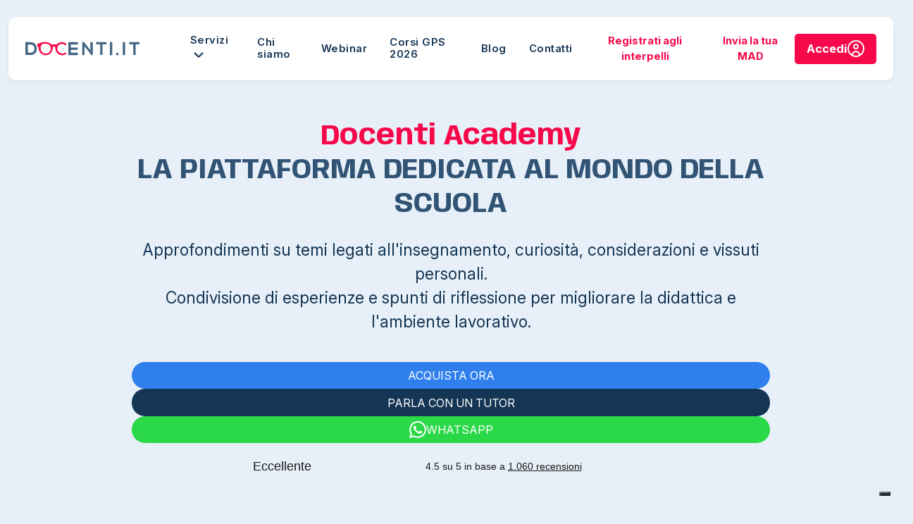

--- FILE ---
content_type: text/html;charset=UTF-8
request_url: https://www.docenti.it/doocenti-academy.html
body_size: 11628
content:
<!DOCTYPE html>
<html lang="en" xmlns="http://www.w3.org/1999/xhtml"><head id="j_idt2">
			<meta charset="utf-8" />
            <meta http-equiv="X-UA-Compatible" content="IE=edge" />
            <meta name="viewport" content="width=device-width, initial-scale=1, maximum-scale=5" />
				<meta name="robots" content="index,follow" />
			
            <title>Docenti Academy - Le Istruzioni per Insegnare | Docenti.it</title>
	<meta property="og:url" content="https://www.docenti.it/doocenti-academy.html" />
	<meta property="og:title" content="DOCENTI ACADEMY" />
	<meta property="og:description" content="I professionisti del mondo della scuola a tua disposizione per condividere le esperienze e le competenze necessarie nella scuola di oggi" />
	<meta property="og:image" content="https://www.docenti.it/assets/img/fb_doocenti_academy_img.jpg" />
	<meta name="description" content="I professionisti del mondo della scuola a tua disposizione per condividere le esperienze e le competenze necessarie nella scuola di oggi" />
	<meta name="keywords" content="doocenti academy, docenti academy, tutorial per insegnare, corsi per insegnanti, corsi per insegnare, come insegnare, alunni, insegnanti, docenti, dirigente scolastico" />
			
            <link rel="shortcut icon" href="/assets/img/favicon.ico" />
            <link rel="apple-touch-icon" href="/assets/img/favicon.ico" />
			
			
	        <link rel="preconnect" href="https://fonts.googleapis.com" />
	        <link rel="preconnect" href="https://fonts.gstatic.com" crossorigin="anonymous" />
	        <link rel="preconnect" href="https://connect.facebook.net" />
            	<link rel="canonical" href="https://www.docenti.it/doocenti-academy.html" />
	
	<script type="text/javascript">
		//<![CDATA[
	    	(function(w,d,s,l,i){w[l]=w[l]||[];w[l].push({'gtm.start':
			new Date().getTime(),event:'gtm.js'});var f=d.getElementsByTagName(s)[0],
			j=d.createElement(s),dl=l!='dataLayer'?'&l='+l:'';j.async=true;j.src=
			'https://www.googletagmanager.com/gtm.js?id='+i+dl;f.parentNode.insertBefore(j,f);
			})(window,document,'script','dataLayer','GTM-M98P8Z9');
    	//]]>
	</script>
	
	<script async="async" src="//widget.trustpilot.com/bootstrap/v5/tp.widget.bootstrap.min.js" charset="utf-8"></script>

			
            <script src="/assets/vendor/modernizr-custom.js" async="async"></script><script type="text/javascript" src="/javax.faces.resource/jsf.js.xhtml;jsessionid=C8FE77355A53E61978A5AEACA55225BF?ln=javax.faces"></script><script type="text/javascript">if(window.PrimeFaces){PrimeFaces.settings.locale='en';PrimeFaces.settings.viewId='/doocenti-academy.xhtml';PrimeFaces.settings.contextPath='';PrimeFaces.settings.cookiesSecure=false;}</script>
			<link rel="preload" as="style" href="https://fonts.googleapis.com/css2?family=Anybody:ital,wght@0,100..900;1,100..900&amp;family=Inter:ital,opsz,wght@0,14..32,100..900;1,14..32,100..900&amp;display=swap" />
			<link rel="preload" as="style" href="/assets/V2/vendor/bootstrap-5.3.7/css/bootstrap.min.css" />
			<link rel="preload" as="style" href="/assets/V2/css/style.css?v=0.3.1" />
      
			<link rel="stylesheet" href="https://fonts.googleapis.com/css2?family=Anybody:ital,wght@0,100..900;1,100..900&amp;family=Inter:ital,opsz,wght@0,14..32,100..900;1,14..32,100..900&amp;display=swap" />
			<link rel="stylesheet" href="/assets/V2/vendor/bootstrap-5.3.7/css/bootstrap.min.css" />
			<link rel="stylesheet" href="/assets/V2/css/style.css?v=0.3.1" />
			<link rel="preload" href="/assets/vendor/bootstrap-icons/bootstrap-icons.css" as="style" crossorigin="anonymous" /> 
		  	<link rel="preload" href="/assets/V2/vendor/primefaces/prime-nova-light.css" as="style" crossorigin="anonymous" />
	  	 	<link rel="preload" href="/assets/V2/vendor/primefaces/primeicons.css" as="style" crossorigin="anonymous" />	
	  	 	
	  	 	
			<link rel="stylesheet" href="/assets/vendor/bootstrap-icons/bootstrap-icons.css" crossorigin="anonymous" /> 
			
			<link rel="stylesheet" href="/assets/V2/vendor/primefaces/prime-nova-light.css" crossorigin="anonymous" />  
			
			<link rel="stylesheet" href="/assets/V2/vendor/primefaces/primeicons.css" crossorigin="anonymous" /></head><body>
	
	<noscript><iframe src="https://www.googletagmanager.com/ns.html?id=GTM-M98P8Z9" height="0" width="0" style="display:none;visibility:hidden"></iframe></noscript>
	
	<div id="fb-root"></div>
	<script async="true">
 		window.fbAsyncInit = function() {
   			FB.init({
     			xfbml            : true,
     			version          : 'v3.2'
   			});
 		};
 	</script>
  
	
	<header class="navbar-docenti d-flex sticky-top">
		<nav class="container-docenti d-flex align-items-center justify-content-between py-3 px-lg-4 shadow-sm" aria-label="Menu principale Docenti.it">
				<a href="/" class="navbar-logo d-flex align-items-center me-4">
					<img src="/assets/V2/img/logo-docenti.svg" alt="Docenti.it logo menu" width="180" height="21.98" loading="eager" decoding="async" />
				</a>
				<ul class="d-none d-xl-flex align-items-center gap-2 mb-0 flex-grow-1 fw-semibold" id="navbarMainMenuDesktop">
					<li class="nav-item navbar-services-item" data-menu-group="servizi">
						<a href="#" class="nav-link navbar-services-toggle px-3 " id="dropdownServizi" role="button" aria-expanded="false">
							Servizi
							<span class="navbar-services-caret" aria-hidden="true">
								<svg width="24" height="24" viewBox="0 0 24 24" preserveAspectRatio="xMidYMid meet">
									<path fill="currentColor" d="M12 15.5a1.993 1.993 0 0 1-1.414-.585L5.293 9.621l1.414-1.414L12 13.5l5.293-5.293 1.414 1.414-5.293 5.293A1.993 1.993 0 0 1 12 15.5Z"></path>
								</svg>
							</span>
						</a>
						<div class="dropdown-menu navbar-services-panel" aria-labelledby="dropdownServizi" role="region" aria-label="Servizi Docenti.it">
							<section class="navbar-services-column" aria-labelledby="navbar-services-insegnamento-heading" data-menu-column="insegnamento">
								<h3 id="navbar-services-insegnamento-heading" class="navbar-services-title">Servizi insegnamento</h3>
								<ul class="navbar-services-links">
									<li><a class="navbar-services-link" href="/domanda-supplenze-docenti.html">Domanda Supplenze Docenti</a></li>
									<li><a class="navbar-services-link" href="/interpelli.html">Interpelli</a></li>
									<li><a class="navbar-services-link" href="/mad.html">Messa a Disposizione</a></li>
									<li><a class="navbar-services-link" href="/incattedra.html">InCattedra</a></li>
									<li><a class="navbar-services-link" href="/valutazione-piano-di-studi.html">Valutazione Piano di Studi</a></li>
									<li><a class="navbar-services-link" href="/valutazione-abilitazioni.html">Valutazione Abilitazioni</a></li>
									<li><a class="navbar-services-link" href="/ricorsi-scuola">Ricorsi Scuola</a></li>
								</ul>
							</section>
							<section class="navbar-services-column" aria-labelledby="navbar-services-formazione-heading" data-menu-column="formazione">
								<h3 id="navbar-services-formazione-heading" class="navbar-services-title">Servizi per la formazione</h3>
								<ul class="navbar-services-links">
									<li><a class="navbar-services-link" href="/formazione-docenti.html">Formazione Docenti</a></li>
									<li><a class="navbar-services-link" href="/classi-di-concorso.html">Classi di Concorso</a></li>
									<li><a class="navbar-services-link" href="/progetto-docenti.html">Progetto Docenti</a></li>
									<li><a class="navbar-services-link" href="/ripetizioni.html">Ripetizioni</a></li>
									<li><a class="navbar-services-link" href="/doocenti-academy.html">Docenti Academy</a></li>
								</ul>
							</section>
							<section class="navbar-services-column" aria-labelledby="navbar-services-certificazioni-heading" data-menu-column="certificazioni">
								<h3 id="navbar-services-certificazioni-heading" class="navbar-services-title">Corsi e certificazioni</h3>
								<ul class="navbar-services-links">
									<li><a class="navbar-services-link" href="/formazione-docenti/percorsi-formativi.html?tc=1">Master universitari</a></li>
									<li><a class="navbar-services-link" href="/formazione-docenti/corso-di-preparazione-concorso-scuola-ter-2023-2024.html">Corso di Preparazione al Concorso Scuola</a></li>
									<li><a class="navbar-services-link" href="/formazione-docenti/percorsi-formativi.html?tc=8">Corsi di Perfezionamento</a></li>
									<li><a class="navbar-services-link" href="/formazione-docenti/percorsi-formativi.html?tc=5">Certificazioni informatiche</a></li>
									<li><a class="navbar-services-link" href="/formazione-docenti/percorsi-formativi.html?tc=6">Certificazioni linguistiche</a></li>
								</ul>
							</section>
							<section class="navbar-services-column navbar-services-column--highlight" aria-labelledby="navbar-services-docenti-heading" data-menu-column="docenti">
								<h3 id="navbar-services-docenti-heading" class="navbar-services-title">Docenti.it</h3>
								<ul class="navbar-services-links">
									<li><a class="navbar-services-link" href="https://areariservata.docenti.it/" target="_blank">Accedi</a></li>
									<li><a class="navbar-services-link" href="/blog/">Blog</a></li>
									<li><a class="navbar-services-link" href="/lavora-con-noi/posizioni-aperte">Lavora con noi</a></li>
									<li><a class="navbar-services-link" href="/faq.html">Faq</a></li>
								</ul>
							</section>
							<div class="navbar-services-social" aria-label="Seguici sui social">
								<a href="https://www.facebook.com/docenti.it" class="navbar-services-social-link" aria-label="Facebook">
									<svg width="24" height="24" viewBox="0 0 24 24" preserveAspectRatio="xMidYMid meet">
										<path d="M24 12.073c0 5.989-4.394 10.954-10.13 11.855v-8.363h2.789l.531-3.46h-3.32V9.86c0-.947.464-1.869 1.95-1.869h1.509V5.045s-1.37-.234-2.679-.234c-2.734 0-4.52 1.657-4.52 4.656v2.637H7.091v3.46h3.039v8.363C4.395 23.025 0 18.061 0 12.073c0-6.627 5.373-12 12-12s12 5.372 12 12z"></path>
									</svg>
								</a>
								<a href="https://www.instagram.com/docenti.it" class="navbar-services-social-link" aria-label="Instagram">
									<svg width="24" height="24" viewBox="0 0 24 24" preserveAspectRatio="xMidYMid meet">
										<path d="M12 2.162c3.204 0 3.584.012 4.849.07 1.308.06 2.655.358 3.608 1.311.962.962 1.251 2.296 1.311 3.608.058 1.265.07 1.645.07 4.849s-.012 3.584-.07 4.849c-.059 1.301-.364 2.661-1.311 3.608-.962.962-2.295 1.251-3.608 1.311-1.265.058-1.645.07-4.849.07s-3.584-.012-4.849-.07c-1.291-.059-2.669-.371-3.608-1.311-.957-.957-1.251-2.304-1.311-3.608-.058-1.265-.07-1.645-.07-4.849s.012-3.584.07-4.849c.059-1.296.367-2.664 1.311-3.608.96-.96 2.299-1.251 3.608-1.311 1.265-.058 1.645-.07 4.849-.07M12 0C8.741 0 8.332.014 7.052.072 5.197.157 3.355.673 2.014 2.014.668 3.36.157 5.198.072 7.052.014 8.332 0 8.741 0 12c0 3.259.014 3.668.072 4.948.085 1.853.603 3.7 1.942 5.038 1.345 1.345 3.186 1.857 5.038 1.942C8.332 23.986 8.741 24 12 24c3.259 0 3.668-.014 4.948-.072 1.854-.085 3.698-.602 5.038-1.942 1.347-1.347 1.857-3.184 1.942-5.038.058-1.28.072-1.689.072-4.948 0-3.259-.014-3.668-.072-4.948-.085-1.855-.602-3.698-1.942-5.038C20.643.671 18.797.156 16.948.072 15.668.014 15.259 0 12 0z"></path>
										<path d="M12 5.838a6.162 6.162 0 1 0 0 12.324 6.162 6.162 0 0 0 0-12.324zM12 16a4 4 0 1 1 0-8 4 4 0 0 1 0 8z"></path>
										<circle cx="18.406" cy="5.594" r="1.44"></circle>
									</svg>
								</a>
								<a href="https://www.youtube.com/channel/UCBnmTW-bbKYGlVJNNrA9v_A" class="navbar-services-social-link" aria-label="YouTube">
									<svg width="28" height="28" viewBox="0 0 24 24" preserveAspectRatio="xMidYMid meet">
										<path d="M23.498 6.186a3.016 3.016 0 0 0-2.122-2.136C19.505 3.546 12 3.546 12 3.546s-7.505 0-9.377.504A3.015 3.015 0 0 0 .502 6.186C0 8.07 0 12 0 12s0 3.93.502 5.814a3.016 3.016 0 0 0 2.122 2.136c1.871.504 9.376.504 9.376.504s7.505 0 9.377-.504a3.018 3.018 0 0 0 2.122-2.136C24 15.93 24 12 24 12s0-3.93-.502-5.814zM9.546 15.569V8.431L15.818 12l-6.272 3.569z"></path>
									</svg>
								</a>
							</div>
						</div>
					</li>
					<li class="nav-item"><a href="/chi-siamo.html" class="nav-link px-3">Chi siamo</a></li>
					<li class="nav-item"><a href="/webinars" class="nav-link px-3">Webinar</a></li>
					<li class="nav-item"><a href="/corsi-gps-docenti" class="nav-link px-3">Corsi GPS 2026</a></li>
					<li class="nav-item"><a href="/blog/" class="nav-link px-3">Blog</a></li>
					<li class="nav-item"><a href="/contatti.html" class="nav-link px-3">Contatti</a></li>
				</ul>
			
				<div class="d-none d-xl-flex align-items-center gap-3 ms-auto">
						<a href="/interpelli/registrazione" class="btn btn-link fw-bold nav-cta-link">Registrati agli interpelli</a>
						<a href="/messa-a-disposizione/modello/modellomad.html" class="btn btn-link fw-bold nav-cta-link">Invia la tua MAD</a>
						<a href="https://areariservata.docenti.it/" target="_blank" class="nav-cta fw-bold btn d-flex gap-2 px-3 py-2">
							<span>Accedi</span>
							<svg width="24" height="24" viewBox="0 0 24 24" preserveAspectRatio="xMidYMid meet">
								<path fill="#fff" d="M12 0C5.383 0 0 5.383 0 12s5.383 12 12 12 12-5.383 12-12S18.617 0 12 0ZM8 21.164V21c0-2.206 1.794-4 4-4s4 1.794 4 4v.164c-1.226.537-2.578.836-4 .836s-2.774-.299-4-.836Zm9.925-1.113C17.469 17.192 14.986 15 12 15s-5.468 2.192-5.925 5.051A9.993 9.993 0 0 1 2 12C2 6.486 6.486 2 12 2s10 4.486 10 10a9.993 9.993 0 0 1-4.075 8.051ZM12 5C9.794 5 8 6.794 8 9s1.794 4 4 4 4-1.794 4-4-1.794-4-4-4Zm0 6c-1.103 0-2-.897-2-2s.897-2 2-2 2 .897 2 2-.897 2-2 2Z"></path>
						 	</svg>
						</a>
				</div>
				
				
				<button class="navbar-toggler navbar-toggler-docenti d-xl-none ms-auto" type="button" data-bs-toggle="offcanvas" data-bs-target="#offcanvasNav" aria-controls="offcanvasNav" aria-expanded="false" aria-label="Apri menu">
					<span class="toggler-line"></span>
					<span class="toggler-line toggler-line--short"></span>
					<span class="toggler-line"></span>
				</button>
				
		</nav>
		
		
		<aside class="offcanvas offcanvas-end navbar-offcanvas" tabindex="-1" id="offcanvasNav" aria-labelledby="offcanvasNavLabel">
			<div class="offcanvas-header">
				<a href="/" class="navbar-logo d-flex align-items-center">
					<img src="/assets/V2/img/logo-docenti.svg" alt="Docenti.it logo menu mobile" width="125" height="15.27" loading="eager" decoding="async" />
				</a>
				<button type="button" class="btn-close" data-bs-dismiss="offcanvas" aria-label="Chiudi"></button>
			</div>
				<div class="offcanvas-body">
					<div class="navbar-offcanvas-stack" data-menu-source="#navbarMainMenuDesktop" data-menu-context="offcanvas">
						<div class="navbar-offcanvas-panel is-active" data-panel="root">
							<ul class="list-unstyled navbar-offcanvas-menu mb-3"></ul>
						</div>
						<div class="navbar-offcanvas-panel" data-panel="submenu">
							<div class="navbar-offcanvas-panel-header">
								<button class="navbar-offcanvas-back" type="button" aria-label="Torna al livello precedente">
									<svg width="18" height="18" viewBox="0 0 24 24" preserveAspectRatio="xMidYMid meet">
										<path fill="currentColor" d="M22 11H4.414l5.293-5.293a1 1 0 1 0-1.414-1.414l-7 7a1 1 0 0 0 0 1.414l7 7a1 1 0 0 0 1.414-1.414L4.414 13H22a1 1 0 0 0 0-2z"></path>
									</svg>
								</button>
								<span class="navbar-offcanvas-panel-title"></span>
							</div>
							<div class="navbar-offcanvas-panel-body"></div>
						</div>
					</div>

					<div class="navbar-offcanvas-section" aria-label="Azioni rapide">
						<a href="https://areariservata.docenti.it/" target="_blank" class="navbar-offcanvas-section-cta nav-cta fw-bold btn d-flex align-items-center justify-content-center gap-2 py-2">
							<span>Accedi</span>
							<svg width="24" height="24" viewBox="0 0 24 24" preserveAspectRatio="xMidYMid meet">
								<path fill="#fff" d="M12 0C5.383 0 0 5.383 0 12s5.383 12 12 12 12-5.383 12-12S18.617 0 12 0ZM8 21.164V21c0-2.206 1.794-4 4-4s4 1.794 4 4v.164c-1.226.537-2.578.836-4 .836s-2.774-.299-4-.836Zm9.925-1.113C17.469 17.192 14.986 15 12 15s-5.468 2.192-5.925 5.051A9.993 9.993 0 0 1 2 12C2 6.486 6.486 2 12 2s10 4.486 10 10a9.993 9.993 0 0 1-4.075 8.051ZM12 5C9.794 5 8 6.794 8 9s1.794 4 4 4 4-1.794 4-4-1.794-4-4-4Zm0 6c-1.103 0-2-.897-2-2s.897-2 2-2 2 .897 2 2-.897 2-2 2Z"></path>
							</svg>
						</a>
						<div class="navbar-offcanvas-section-social" aria-label="Seguici sui social">
							<a href="https://www.facebook.com/docenti.it" class="navbar-offcanvas-section-social-link" aria-label="Facebook">
								<svg width="24" height="24" viewBox="0 0 24 24" preserveAspectRatio="xMidYMid meet">
									<path d="M24 12.073c0 5.989-4.394 10.954-10.13 11.855v-8.363h2.789l.531-3.46h-3.32V9.86c0-.947.464-1.869 1.95-1.869h1.509V5.045s-1.37-.234-2.679-.234c-2.734 0-4.52 1.657-4.52 4.656v2.637H7.091v3.46h3.039v8.363C4.395 23.025 0 18.061 0 12.073c0-6.627 5.373-12 12-12s12 5.372 12 12z"></path>
								</svg>
							</a>
							<a href="https://www.instagram.com/docenti.it" class="navbar-offcanvas-section-social-link" aria-label="Instagram">
								<svg width="24" height="24" viewBox="0 0 24 24" preserveAspectRatio="xMidYMid meet">
									<path d="M12 2.162c3.204 0 3.584.012 4.849.07 1.308.06 2.655.358 3.608 1.311.962.962 1.251 2.296 1.311 3.608.058 1.265.07 1.645.07 4.849s-.012 3.584-.07 4.849c-.059 1.301-.364 2.661-1.311 3.608-.962.962-2.295 1.251-3.608 1.311-1.265.058-1.645.07-4.849.07s-3.584-.012-4.849-.07c-1.291-.059-2.669-.371-3.608-1.311-.957-.957-1.251-2.304-1.311-3.608-.058-1.265-.07-1.645-.07-4.849s.012-3.584.07-4.849c.059-1.296.367-2.664 1.311-3.608.96-.96 2.299-1.251 3.608-1.311 1.265-.058 1.645-.07 4.849-.07M12 0C8.741 0 8.332.014 7.052.072 5.197.157 3.355.673 2.014 2.014.668 3.36.157 5.198.072 7.052.014 8.332 0 8.741 0 12c0 3.259.014 3.668.072 4.948.085 1.853.603 3.7 1.942 5.038 1.345 1.345 3.186 1.857 5.038 1.942C8.332 23.986 8.741 24 12 24c3.259 0 3.668-.014 4.948-.072 1.854-.085 3.698-.602 5.038-1.942 1.347-1.347 1.857-3.184 1.942-5.038.058-1.28.072-1.689.072-4.948 0-3.259-.014-3.668-.072-4.948-.085-1.855-.602-3.698-1.942-5.038C20.643.671 18.797.156 16.948.072 15.668.014 15.259 0 12 0z"></path>
									<path d="M12 5.838a6.162 6.162 0 1 0 0 12.324 6.162 6.162 0 0 0 0-12.324zM12 16a4 4 0 1 1 0-8 4 4 0 0 1 0 8z"></path>
									<circle cx="18.406" cy="5.594" r="1.44"></circle>
								</svg>
							</a>
							<a href="https://www.youtube.com/channel/UCBnmTW-bbKYGlVJNNrA9v_A" class="navbar-offcanvas-section-social-link" aria-label="YouTube">
								<svg width="28" height="28" viewBox="0 0 24 24" preserveAspectRatio="xMidYMid meet">
									<path d="M23.498 6.186a3.016 3.016 0 0 0-2.122-2.136C19.505 3.546 12 3.546 12 3.546s-7.505 0-9.377.504A3.015 3.015 0 0 0 .502 6.186C0 8.07 0 12 0 12s0 3.93.502 5.814a3.016 3.016 0 0 0 2.122 2.136c1.871.504 9.376.504 9.376.504s7.505 0 9.377-.504a3.018 3.018 0 0 0 2.122-2.136C24 15.93 24 12 24 12s0-3.93-.502-5.814zM9.546 15.569V8.431L15.818 12l-6.272 3.569z"></path>
								</svg>
							</a>
						</div>
					</div>
				</div>
			</aside>
	
	</header>
	
	<section class="hero-landing-section position-relative text-center">
		<div class="container-docenti-docenti">
			<div class="row justify-content-center">
				<div class="col-12 col-lg-10 col-xl-9 mb-4 mb-lg-0">
					<h1 class="hero-landing-title fw-bold mb-4">
						<strong>Docenti Academy</strong> <br />LA PIATTAFORMA DEDICATA AL MONDO DELLA SCUOLA
					</h1>
					<p class="hero-landing-text fw-normal mb-4 pb-3">
						Approfondimenti su temi legati all'insegnamento, curiosità, considerazioni e vissuti personali. <br />
						Condivisione di esperienze e spunti di riflessione per migliorare la didattica e l'ambiente lavorativo.
					</p>

					<div class="hero-landing-cta d-flex flex-wrap justify-content-center gap-3 mb-4 ">
						<a href="https://www.doocentiacademy.com/registrazione" class="btn cta-default bg-brand-ocean rounded-pill">ACQUISTA ORA</a><a href="/supplenze-interpelli/richiesta-informazioni;jsessionid=C8FE77355A53E61978A5AEACA55225BF?from=cta-tutor" id="j_idt49" class="btn cta-default rounded-pill">
							PARLA CON UN TUTOR
					    </a>
						<a href="https://wa.me/+393662100823" class="btn cta-default bg-brand-green-accent rounded-pill" target="_blank">
							<svg xml:space="preserve" width="24" height="24" style="enable-background:new 0 0 24 24" viewBox="0 0 24 24" preserveAspectRatio="xMidYMid meet" aria-label="Whatsapp Chat" role="img">
								<path fill="#fff" d="M20.463 3.488A11.817 11.817 0 0 0 12.05 0C5.495 0 .16 5.334.157 11.892a11.87 11.87 0 0 0 1.588 5.946L.057 24l6.304-1.654a11.88 11.88 0 0 0 5.683 1.448h.005c6.554 0 11.89-5.335 11.893-11.893a11.817 11.817 0 0 0-3.479-8.413zM12.05 21.785h-.004a9.86 9.86 0 0 1-5.031-1.378l-.361-.214-3.741.981.999-3.648-.235-.374a9.855 9.855 0 0 1-1.511-5.26c.002-5.45 4.437-9.884 9.889-9.884 2.64 0 5.122 1.03 6.988 2.898a9.827 9.827 0 0 1 2.892 6.993c-.003 5.452-4.437 9.886-9.885 9.886zm5.422-7.403c-.297-.149-1.758-.868-2.031-.967-.272-.099-.47-.149-.669.148s-.767.967-.941 1.166c-.173.198-.347.223-.644.074-.297-.149-1.255-.462-2.39-1.475-.883-.788-1.48-1.761-1.653-2.059s-.018-.458.13-.606c.134-.133.297-.347.446-.521.15-.172.199-.296.299-.495.099-.198.05-.372-.025-.521-.075-.148-.669-1.611-.916-2.206-.241-.58-.486-.501-.669-.51-.173-.009-.371-.01-.57-.01-.198 0-.52.074-.792.372s-1.04 1.017-1.04 2.479c0 1.463 1.065 2.876 1.213 3.074.148.198 2.095 3.2 5.076 4.487.709.306 1.263.489 1.694.626.712.226 1.36.194 1.872.118.571-.085 1.758-.719 2.006-1.413.248-.694.248-1.29.173-1.413-.074-.125-.272-.199-.569-.348z" style="fill-rule:evenodd;clip-rule:evenodd"></path>
							</svg>
							WHATSAPP
						</a>
					</div>
					
					<div class="hero-trustpilot-large ">
						
						<div class="trustpilot-widget" data-locale="it-IT" data-template-id="5406e65db0d04a09e042d5fc" data-businessunit-id="6032b3686bc1da00018bf0eb" data-style-height="28px" data-style-width="100%" data-theme="light">
							<a href="https://it.trustpilot.com/review/docenti.it" target="_blank" rel="noopener">Trustpilot</a>
						</div>
						
					</div>
				</div>
			</div>
		</div>
	</section>
					
					
	
	
	<section class="hero-annuncio-section z-2">
		<div class="container-docenti">
			<div class="hero-annuncio-box col-10 col-xl-11 d-flex justify-content-center align-items-center gap-2 p-3 px-4 mx-auto rounded-3 shadow-sm">
				<svg class="me-2" width="30" height="30" style="enable-background:new 0 0 510 510" viewBox="0 0 510 510">
				  <path d="M117.555 331.252 60.533 453.535l62.663-4.305L160.177 500l53.386-114.486c-37.324-8.302-70.516-27.569-96.008-54.262zM392.445 331.252c-25.492 26.693-58.684 45.961-96.008 54.262L349.823 500l36.981-50.769 62.663 4.305-57.022-122.284z" style="fill:#b1d952"></path>
				  <circle cx="255" cy="200.029" r="190.029" style="fill:#fdcb50"></circle>
				  <path d="M374.4 250.383c-104.95 0-190.029-85.079-190.029-190.029 0-13.112 1.328-25.914 3.857-38.278C116.22 49.108 64.971 118.579 64.971 200.029c0 104.95 85.079 190.029 190.029 190.029 91.838 0 168.46-65.148 186.172-151.751-20.775 7.799-43.273 12.076-66.772 12.076z" style="fill:#fd8f01"></path>
				  <path d="M379.265 250.321c6.291-15.529 9.756-32.506 9.756-50.292 0-74.018-60.003-134.021-134.021-134.021-25.247 0-48.864 6.981-69.025 19.119l-31.999 51.999 41.671 101.925L330.795 294.8l48.47-44.479z" style="fill:#fff"></path>
				  <path d="M374.4 250.383c-96.552 0-176.279-72.009-188.422-165.251-38.945 23.446-64.998 66.127-64.998 114.897 0 74.018 60.003 134.021 134.021 134.021 56.231 0 104.366-34.635 124.256-83.732-1.615.04-3.233.065-4.857.065z" style="fill:#d2dcfd"></path>
				  <path d="m217.141 167.041 12.681-1.843 25.259-51.182 25.26 51.182 56.483 8.208-40.871 39.839 3.753 21.883-15.274 10.868-64.008-51.431z" style="fill:#fdcb50"></path>
				  <path d="m217.141 167.041-43.802 6.365 40.871 39.84-9.648 56.255 50.52-26.56 50.52 26.56-5.895-34.372c-33.618-14.388-62.242-38.186-82.566-68.088z" style="fill:#fd8f01"></path>
				  <path d="M117.555 331.252 60.533 453.535l62.663-4.304L160.177 500l53.386-114.486M296.437 385.514 349.823 500l36.981-50.769 62.663 4.304-57.022-122.283" style="fill:none;stroke:#052a75;stroke-width:20;stroke-linecap:round;stroke-linejoin:round;stroke-miterlimit:10"></path>
				  <circle cx="255" cy="200.029" r="190.029" style="fill:none;stroke:#052a75;stroke-width:20;stroke-linecap:round;stroke-linejoin:round;stroke-miterlimit:10"></circle>
				</svg>
				<p class="hero-annuncio-text fw-normal text-uppercase mb-0">
					Il miglior servizio di formazione per aspiranti docenti
				</p>
				<a href="https://www.doocentiacademy.com/registrazione" class="text-decoration-underline text-uppercase" target="_blank">PROVA PER 30 GIORNI</a>
			</div>
		</div>
	</section>
	
	<main id="main">
	<section class="landing-light-section landing-light-hero-section">
		
		<div class="divider-svg-curve svg-blu-light"> 
			<svg viewBox="0 0 1728 76" preserveAspectRatio="none">
    			<path d="M0-1900.98c669.548-98.31 1048-99.07 1728 0V76s-346-64-864-64S0 76 0 76v-1976.98Z"></path>
			</svg>
		</div>
		
			<div class="container-docenti">
				<div class="row">
					<div class="col-12 col-md-6 col-lg-5">
						<h3>
							Che cos'è<br />
							<strong>Docenti Academy</strong>
						</h3>
						<p class="mt-4">
							Vuoi lasciare un'impronta positiva nella vita dei tuoi studenti?
						</p>
						<p>
							<strong>Docenti Academy</strong> è uno strumento pensato appositamente per questo.<br />
							Se sei sempre alla ricerca di spunti per rendere le tue lezioni più coinvolgenti o se, 
							semplicemente, hai bisogno di condividere la tua esperienza per sapere come affrontare 
							certe situazioni difficili o delicate, Docenti Academy è la piattaforma capace di 
							rispondere alle tue esigenze.
						</p>
					</div>
					<div class="col-12 col-md-6 offset-lg-1">
						<ul class="mt-4 super-ul left-ul icon-ul green-ul">
							<li>
							
								<p class="fts-base">
									<strong>Perché registrarsi a Docenti Academy</strong>
									<br />
									Docenti Academy è condivisione e scambio, confronto e riflessione. Si alimenta della curiosità 
									propria della figura del docente e delle esperienze di vita.<br />
									Ogni insegnante vive la sua esperienza personale, ma alcune esperienze sono condivise.
								</p>
							</li>
							<li>
								<p class="fts-base">
									<strong>Il valore umano dell'esperienza</strong>
									<br />
									Ciò che caratterizza la carriera di un docente è l'esperienza.
									Tanto più è l'esperienza che arricchisce il nostro bagaglio, tanto più è alta la possibilità di 
									essere efficaci e di saper affrontare le svariate situazioni che possiamo trovarci di fronte.
								</p>
							</li>
							<li>
								<p class="fts-base">
									<strong>Quali sono le caratteristiche dell'abbonamento?</strong>
									<br />
									L'esperienza si acquisisce negli anni e – spesso – con grandi sacrifici, ma risulta essere una 
									grande risorsa anche l'esperienza degli altri docenti.
									Docenti Academy nasce per: condividere, confrontarsi e crescere continuamente. Migliorare sempre 
									più la nostra didattica, il nostro approccio alla classe.<br />
									Iscrivendoti a Docenti Academy attiverai il tuo abbonamento annuale, che verrà rinnovato ogni 
									anno al costo di 67 euro.
								</p>
							</li>
						</ul>
					</div>
				</div>
			</div>
		</section>
		
		<section class="section-panel pt-5">
			<div class="container-docenti">
				<div class="row">
					<div class="col-12 col-lg-5 pt-lg-5">
						<h3 class="fw-semibold">A chi è rivolta la Docenti Academy</h3>
						<p class="color-blu-dark mt-3">
							I protagonisti di questa piattaforma sono professionisti<br />
							del settore dell'insegnamento, giovani alle prime armi,<br />
							docenti con anni di esperienza alle spalle e Dirigenti<br />
							Scolastici.
						</p>
					</div>
					<div class="col-12 col-lg-3 offset-lg-1">
						<div class="box box-fixed box-rounded box-shadow gradient-blu half-height back-academy-docenti mb-4">
							<div class="box-content d-flex flex-column-reverse">
								<div class="align-self-baseline w-100">
									<p class="large">
										Dedicato a tutti quei docenti che vogliono approcciarsi al mondo scuola con maggiore 
										consapevolezza di sé stessi e del proprio ruolo.
									</p>
								</div>
							</div>
						</div>
					</div>
					<div class="col-12 col-lg-3">
						<div class="box box-fixed box-rounded box-shadow gradient-blu half-height back-academy-servizio mb-4">
							<div class="box-content d-flex flex-column-reverse">
								<div class="align-self-baseline w-100">
									<p class="large">
										Offriamo un servizio che ti consente di acquisire più valore per il tuo futuro come docente
									</p>
								</div>
							</div>
						</div>
					</div>
				</div>
			</div>
		</section>
		
		<section class="section-panel landing-dark-section incattedra-offer">
			<div class="container-docenti">
				<div class="row d-flex">
					<div class="col-12 col-lg-6">
						<h3 class="fw-semibold mb-4">
							Il miglior <strong>servizio </strong>di formazione per aspiranti docenti
						</h3>
					</div>
					<div class="col-6 col-lg-3 text-center">
						<p class="large ftw-300 mb-0">Prova</p>
						<h4 class="ftw-600">Gratis</h4>
					</div>
					<div class="col-6 col-lg-3 text-center">
						<p class="large ftw-300 mb-0">DocentiAcademy</p>
						<h4 class="ftw-600 mb-0">67 €</h4>
					</div>
					
					<div class="col-12 col-lg-6 d-flex align-items-center">
						<div class="py-2 flex-fill offer-desc">
							Scopri tutti gli approfondimenti legati al mondo scuola
						</div>
					</div>
					<div class="col-6 col-lg-3 text-center d-flex align-items-center">
						<div class="py-2 flex-fill offer-check">
							<span class="bi bi-check-lg ftw-600"></span>
						</div>
					</div>
					<div class="col-6 col-lg-3 text-center d-flex align-items-center">
						<div class="py-2 flex-fill offer-check">
							<span class="bi bi-check-lg ftw-600"></span>
						</div>
					</div>
					
					<div class="col-12 col-lg-6 d-flex align-items-center">
						<div class="py-2 flex-fill offer-desc">
							Spunti, riflessioni e scambi di idee per crescere nel tuo lavoro
						</div>
					</div>
					<div class="col-6 col-lg-3 text-center d-flex align-items-center">
						<div class="py-2 flex-fill offer-check">
							<span class="ftw-600">--</span>
						</div>
					</div>
					<div class="col-6 col-lg-3 text-center d-flex align-items-center">
						<div class="py-2 flex-fill offer-check">
							<span class="bi bi-check-lg ftw-600"></span>
						</div>
					</div>
					
					<div class="col-12 col-lg-6 d-flex align-items-center">
						<div class="py-2 flex-fill offer-desc">
							Condividi la tua esperienza con altri docenti come te
						</div>
					</div>
					<div class="col-6 col-lg-3 text-center d-flex align-items-center">
						<div class="py-2 flex-fill offer-check">
							<span class="ftw-600">--</span>
						</div>
					</div>
					<div class="col-6 col-lg-3 text-center d-flex align-items-center">
						<div class="py-2 flex-fill offer-check">
							<span class="bi bi-check-lg ftw-600"></span>
						</div>
					</div>
					
					<div class="col-6 col-lg-3 offset-lg-6 text-center d-flex align-items-center">
						<a class="space-blank-button flex-fill mt-4" href="#">
							Prova per 30 giorni
						</a>
					</div>
					<div class="col-6 col-lg-3 text-center d-flex align-items-center">
						<a class="cta-button flex-fill mt-4" href="/in-cattedra/richiesta.html">
							Attiva Docenti Academy
						</a>
					</div>
				</div>
			</div>
		</section>
		
		<section id="counts" class="section-panel landing-light-section ">
			<div class="container-docenti">
				
				<header class="text-center mb-4 mb-xl-5">
					<span class="why-choose-subtitle fw-medium d-block mb-2 text-uppercase">Perchè scegliere</span>
					<h2 class="why-choose-title fw-semibold mb-4">Docenti Academy?</h2>
				</header>
			
				<div class="row my-5">
					<div class="col-12 col-md-6 col-lg-4 mb-4">
						<div class="box box-rounded box-shadow text-start">
							<div class="box-content py-3 d-flex justify-content-between">
				 				<div>
				 					<h6 class="fw-semibold text-brand-primary mb-1">Condivisione</h6>
				 					<p>Condividiamo esperienze per trovare una soluzione o per ispirare una riflessione</p>
				 				</div>
				 			</div>
						</div>
					</div>
					<div class="col-12 col-md-6 col-lg-4 mb-4">
						<div class="box box-rounded box-shadow text-start">
							<div class="box-content py-3 d-flex justify-content-between">
				 				<div>
				 					<h6 class="fw-semibold text-brand-primary mb-1">Crescita personale</h6>
				 					<p>Approfondiamo argomenti per dare sempre il massimo e crescere come insegnanti</p>
				 				</div>
				 			</div>
						</div>
					</div>
					<div class="col-12 col-md-6 col-lg-4 mb-4">
						<div class="box box-rounded box-shadow text-start">
							<div class="box-content py-3 d-flex justify-content-between">
				 				<div>
				 					<h6 class="fw-semibold text-brand-primary mb-1">Curiosità</h6>
				 					<p>Offriamo dibattito e condivisione di esperienze sempre diverse</p>
				 				</div>
				 			</div>
						</div>
					</div>
					<div class="col-12 col-md-6 col-lg-4 offset-lg-2 mb-4">
						<div class="box box-rounded box-shadow text-start">
							<div class="box-content py-3 d-flex justify-content-between">
				 				<div>
				 					<h6 class="fw-semibold text-brand-primary mb-1">Confronto</h6>
				 					<p>Condividiamo esperienze per trovare una soluzione o per spronare una riflessione</p>
				 				</div>
				 			</div>
						</div>
					</div>
					<div class="col-12 col-md-6 col-lg-4 offset-md-3 offset-lg-0 mb-4">
						<div class="box box-rounded box-shadow text-start">
							<div class="box-content py-3 d-flex justify-content-between">
				 				<div>
				 					<h6 class="fw-semibold text-brand-primary mb-1">Perfezionamento</h6>
				 					<p>Forniamo nuove modalità per fare lezione e perfezionare di giorno in giorno i programmi</p>
				 				</div>
				 			</div>
						</div>
					</div>
				</div>
			</div>
		</section>
	</main>
	<footer class="footer-section pt-lg-4">
		<div class="py-5">
			<div class="container-docenti">
				<div class="row justify-content-between g-3 g-lg-5">
					<div class="col-12 d-lg-none text-center">
						<img class="footer-logo" src="/assets/V2/img/logo-docenti-white.svg" width="190" height="24" alt="Docenti.it logo mobile" loading="lazy" decoding="async" />
					</div>
					<div class="col-12 col-lg-4">
						<p class="form-newsletter-subtitle fw-medium mb-4">
							Vuoi accedere al mondo scuola ma non sai da dove <br /> iniziare?
						</p>
						<h2 class="form-newsletter-title fw-bold mb-4">
							Iscriviti alla nostra <br /> newsletter!
						</h2>
<form id="formNewsletter" name="formNewsletter" method="post" action="/doocenti-academy.html;jsessionid=C8FE77355A53E61978A5AEACA55225BF" class="form-newsletter-form" enctype="application/x-www-form-urlencoded">
<input type="hidden" name="formNewsletter" value="formNewsletter" />

							<div class="form-newsletter-wrapper position-relative mb-4"><input id="formNewsletter:email" name="formNewsletter:email" class="form-newsletter-input missing-field" placeholder="Inserisci il tuo indirizzo email" type="email" />
								<small></small><a id="formNewsletter:j_idt59" href="#" onclick="mojarra.ab(this,event,'action','@form','@form');return false" class="form-newsletter-submit" aria-label="Iscriviti alla newsletter">
									<svg width="22" height="22" viewBox="0 0 23 23" fill="none" preserveAspectRatio="xMidYMid meet">
										<path d="M20.604 0H3.981v2.875h14.111L.025 20.942l2.033 2.033L20.125 4.908V19.46H23V2.396A2.399 2.399 0 0 0 20.604 0Z"></path>
									</svg></a>
							</div>

							<div class="form-check mb-2"><input id="formNewsletter:comunicazioniCheckbox" type="checkbox" name="formNewsletter:comunicazioniCheckbox" class="form-check-input" /><label for="formNewsletter:comunicazioniCheckbox" class="form-check-label form-newsletter-checklabel">
									Ho letto <a href="/privacy_policy_24.pdf" class="text-white text-decoration-underline">l'informativa privacy</a> 
									e acconsento all'invio di comunicazioni, anche sms, da parte del titolare
								</label>
							</div>
							<div class="form-check"><input id="formNewsletter:terzePartCheckbox" type="checkbox" name="formNewsletter:terzePartCheckbox" class="form-check-input" /><label for="formNewsletter:terzePartCheckbox" class="form-check-label form-newsletter-checklabel">
									Acconsento alla analisi e condivisione delle informazioni con partner terzi per motivi di marketing
								</label>
							</div><input type="hidden" name="javax.faces.ViewState" id="j_id1:javax.faces.ViewState:0" value="2467856060572225792:520576739037297305" autocomplete="off" />
</form>

						
						<div class="footer-contacts">
							<div class="d-flex align-items-center mb-2">
								<div class="footer-contact-icon" aria-hidden="true">
									<svg width="18" height="18" viewBox="0 0 24 24" preserveAspectRatio="xMidYMid meet">
										<path d="m23.954 5.542-8.418 8.418a5.007 5.007 0 0 1-7.072 0L.046 5.542C.032 5.7 0 5.843 0 6v12a5.006 5.006 0 0 0 5 5h14a5.006 5.006 0 0 0 5-5V6c0-.157-.032-.3-.046-.458Z"></path>
										<path d="m14.122 12.546 9.134-9.135A4.986 4.986 0 0 0 19 1H5A4.986 4.986 0 0 0 .744 3.411l9.134 9.135a3.007 3.007 0 0 0 4.244 0Z"></path>
									</svg>
								</div>
								<a href="/cdn-cgi/l/email-protection#355c5b535a75515a56505b415c1b5c41" class="footer-contact-link fw-medium"><span class="__cf_email__" data-cfemail="94fdfaf2fbd4f0fbf7f1fae0fdbafde0">[email&#160;protected]</span></a>
							</div>
							<div class="d-flex align-items-center">
								<div class="footer-contact-icon" aria-hidden="true">
									<svg width="18" height="18" viewBox="0 0 24 24" preserveAspectRatio="xMidYMid meet">
										<path d="M24 6.24C24 13.88 13.87 24 6.24 24c-1.67 0-3.23-.63-4.38-1.78l-1-1.15C-.3 19.91-.3 17.95.91 16.74c.03-.03 2.44-1.88 2.44-1.88a3.106 3.106 0 0 1 4.28 0l1.46 1.17c3.2-1.36 5.47-3.64 6.93-6.95l-1.16-1.46a3.086 3.086 0 0 1 0-4.28S16.71.93 16.74.9a3.096 3.096 0 0 1 4.38 0l1.05.91A6.145 6.145 0 0 1 24 6.23Z"></path>
									</svg>
								</div>
								<a href="tel:+390240031013" class="footer-contact-link fw-medium">02 40031013</a>
							</div>
						</div>
					</div>
					<div class="col-12 col-lg-6">
						<div class="row g-3 g-lg-5">
							<div class="col-6">
								<h3 class="footer-nav-title mb-3">Servizi insegnamento</h3>
								<ul class="footer-nav-list list-unstyled mb-0">
									<li><a href="/corsi-gps-docenti" class="footer-nav-link">Corsi GPS 2026</a></li>
									<li><a href="/domanda-supplenze-docenti.html" class="footer-nav-link">Domanda Supplenze Docenti</a></li>
									<li><a href="/interpelli-supplenze.html" class="footer-nav-link">Interpelli Supplenze</a></li>
									<li><a href="/messa-a-disposizione.html" class="footer-nav-link">Mad</a></li>
									<li><a href="/in-cattedra.html" class="footer-nav-link">InCattedra</a></li>
									<li><a href="/valutazione-piano-di-studi.html" class="footer-nav-link">Valutazione Piano di studi</a></li>
									<li><a href="/valutazione-abilitazioni.html" class="footer-nav-link">Valutazione Abilitazioni</a></li>
									<li><a href="/ricorsi-scuola" class="footer-nav-link">Ricorsi Scuola</a></li>
								</ul>
							</div>
							<div class="col-6">
								<h3 class="footer-nav-title mb-3">Servizi per la formazione</h3>
								<ul class="footer-nav-list list-unstyled mb-0">
									<li><a href="/formazione-docenti.html" class="footer-nav-link">Formazione Docenti</a></li>
									<li><a href="/classi-di-concorso.html" class="footer-nav-link">Classi di Concorso</a></li>
									<li><a href="/progetto-docenti.html" class="footer-nav-link">Progetto docenti</a></li>
									<li><a href="/ripetizioni.html" class="footer-nav-link">Ripetizioni</a></li>
									<li><a href="/doocenti-academy.html" class="footer-nav-link">Docenti Academy</a></li>
								</ul>
							</div>
							<div class="col-6">
								<h3 class="footer-nav-title mb-3">Corsi e Certificazioni</h3>
								<ul class="footer-nav-list list-unstyled mb-0">
									<li><a href="/formazione-docenti/percorsi-formativi.html?tc=1" class="footer-nav-link">Master universitari</a></li>
									<li><a href="/formazione-docenti/corso-di-preparazione-concorso-scuola-ter-2023-2024.html" class="footer-nav-link">Corso di Preparazione al Concorso Scuola</a></li>
									<li><a href="/formazione-docenti/percorsi-formativi.html?tc=5" class="footer-nav-link">Certificazioni informatiche</a></li>
									<li><a href="/formazione-docenti/percorsi-formativi.html?tc=6" class="footer-nav-link">Certificazioni linguistiche</a></li>
								</ul>
							</div>
							<div class="col-6">
								<h3 class="footer-nav-title mb-3">Docenti.it</h3>
								<ul class="footer-nav-list list-unstyled mb-0">
									<li><a href="https://areariservata.docenti.it/" class="footer-nav-link">Accedi</a></li>
									<li><a href="/chi-siamo.html" class="footer-nav-link">Chi siamo</a></li>
									<li><a href="/contatti.html" class="footer-nav-link">Contatti</a></li>
									<li><a href="/blog/" class="footer-nav-link">Blog</a></li>
									<li><a href="/lavora-con-noi/posizioni-aperte" class="footer-nav-link">Lavora con noi</a></li>
									<li><a href="/faq.html" class="footer-nav-link">Faq</a></li>
								</ul>
							</div>
						</div>
					</div>
				</div>

				
				<div class="footer-address mt-5 pb-5">
					<div class="row align-items-center g-3">
						<div class="col-12 col-md-5">
							<div class="d-flex align-items-center justify-content-center justify-content-lg-start gap-3 mb-4">
								<a href="https://www.facebook.com/docenti.it" class="footer-social" aria-label="Facebook">
									<svg width="25" height="25" viewBox="0 0 24 24" preserveAspectRatio="xMidYMid meet">
										<path d="M24 12.073c0 5.989-4.394 10.954-10.13 11.855v-8.363h2.789l.531-3.46h-3.32V9.86c0-.947.464-1.869 1.95-1.869h1.509V5.045s-1.37-.234-2.679-.234c-2.734 0-4.52 1.657-4.52 4.656v2.637H7.091v3.46h3.039v8.363C4.395 23.025 0 18.061 0 12.073c0-6.627 5.373-12 12-12s12 5.372 12 12z"></path>
									</svg>
								</a>
								<a href="https://www.instagram.com/docenti.it" class="footer-social" aria-label="Instagram">
									<svg width="25" height="25" viewBox="0 0 24 24" preserveAspectRatio="xMidYMid meet">
										<path d="M12 2.162c3.204 0 3.584.012 4.849.07 1.308.06 2.655.358 3.608 1.311.962.962 1.251 2.296 1.311 3.608.058 1.265.07 1.645.07 4.849s-.012 3.584-.07 4.849c-.059 1.301-.364 2.661-1.311 3.608-.962.962-2.295 1.251-3.608 1.311-1.265.058-1.645.07-4.849.07s-3.584-.012-4.849-.07c-1.291-.059-2.669-.371-3.608-1.311-.957-.957-1.251-2.304-1.311-3.608-.058-1.265-.07-1.645-.07-4.849s.012-3.584.07-4.849c.059-1.296.367-2.664 1.311-3.608.96-.96 2.299-1.251 3.608-1.311 1.265-.058 1.645-.07 4.849-.07M12 0C8.741 0 8.332.014 7.052.072 5.197.157 3.355.673 2.014 2.014.668 3.36.157 5.198.072 7.052.014 8.332 0 8.741 0 12c0 3.259.014 3.668.072 4.948.085 1.853.603 3.7 1.942 5.038 1.345 1.345 3.186 1.857 5.038 1.942C8.332 23.986 8.741 24 12 24c3.259 0 3.668-.014 4.948-.072 1.854-.085 3.698-.602 5.038-1.942 1.347-1.347 1.857-3.184 1.942-5.038.058-1.28.072-1.689.072-4.948 0-3.259-.014-3.668-.072-4.948-.085-1.855-.602-3.698-1.942-5.038C20.643.671 18.797.156 16.948.072 15.668.014 15.259 0 12 0z"></path>
										<path d="M12 5.838a6.162 6.162 0 1 0 0 12.324 6.162 6.162 0 0 0 0-12.324zM12 16a4 4 0 1 1 0-8 4 4 0 0 1 0 8z"></path>
										<circle cx="18.406" cy="5.594" r="1.44"></circle>
									</svg>
								</a>
								<a href="https://www.youtube.com/channel/UCBnmTW-bbKYGlVJNNrA9v_A" class="footer-social" aria-label="YouTube">
									<svg width="31" height="31" viewBox="0 0 24 24" preserveAspectRatio="xMidYMid meet">
										<path d="M23.498 6.186a3.016 3.016 0 0 0-2.122-2.136C19.505 3.546 12 3.546 12 3.546s-7.505 0-9.377.504A3.015 3.015 0 0 0 .502 6.186C0 8.07 0 12 0 12s0 3.93.502 5.814a3.016 3.016 0 0 0 2.122 2.136c1.871.504 9.376.504 9.376.504s7.505 0 9.377-.504a3.018 3.018 0 0 0 2.122-2.136C24 15.93 24 12 24 12s0-3.93-.502-5.814zM9.546 15.569V8.431L15.818 12l-6.272 3.569z"></path>
									</svg>
								</a>
							</div>
							<p class="footer-copyright mb-0">
								Start To Fly S.r.l. Strada Torinia, 10 - 47899 Serravalle (RSM) / COE SM SM26888
							</p>
							
							<ul class="footer-policies list-unstyled d-flex flex-wrap gap-3 mt-2 mb-0">
								<li><a href="/cookiepolicy.html" class="footer-policy-link">Cookie Policy</a></li>
								<li><a href="/privacy_policy_24.pdf" class="footer-policy-link">Privacy Policy</a></li>
								<li><a href="/condizioni.pdf" class="footer-policy-link">Condizioni generali</a></li>
							</ul>
						</div>
						<div class="col-12 col-md-7 d-none d-lg-block text-md-end">
							<img class="footer-logo" src="/assets/V2/img/logo-docenti-white.svg" alt="Docenti.it logo" width="190" height="24" loading="lazy" decoding="async" />
						</div>
					</div>
				</div>
			</div>
		</div>
	</footer>
	<script data-cfasync="false" src="/cdn-cgi/scripts/5c5dd728/cloudflare-static/email-decode.min.js"></script><script src="/assets/V2/js/main.js?v=0.3.1" defer="defer"></script>
	<script src="/assets/V2/vendor/bootstrap-5.3.7/js/bootstrap.bundle.min.js" defer="defer"></script>
		
		
		<script>
			(function(e,t,o,n,p,r,i){e.visitorGlobalObjectAlias=n;e[e.visitorGlobalObjectAlias]=e[e.visitorGlobalObjectAlias]||function(){(e[e.visitorGlobalObjectAlias].q=e[e.visitorGlobalObjectAlias].q||[]).push(arguments)};e[e.visitorGlobalObjectAlias].l=(new Date).getTime();r=t.createElement("script");r.src=o;r.async=true;i=t.getElementsByTagName("script")[0];i.parentNode.insertBefore(r,i)})(window,document,"https://diffuser-cdn.app-us1.com/diffuser/diffuser.js","vgo");
			vgo('setAccount', '25422280');
			vgo('setTrackByDefault', true);
			vgo('process');
		</script><script defer src="https://static.cloudflareinsights.com/beacon.min.js/vcd15cbe7772f49c399c6a5babf22c1241717689176015" integrity="sha512-ZpsOmlRQV6y907TI0dKBHq9Md29nnaEIPlkf84rnaERnq6zvWvPUqr2ft8M1aS28oN72PdrCzSjY4U6VaAw1EQ==" data-cf-beacon='{"version":"2024.11.0","token":"3132a091c03948ab877756341b77b4f7","r":1,"server_timing":{"name":{"cfCacheStatus":true,"cfEdge":true,"cfExtPri":true,"cfL4":true,"cfOrigin":true,"cfSpeedBrain":true},"location_startswith":null}}' crossorigin="anonymous"></script>
</body>
</html>

--- FILE ---
content_type: text/css
request_url: https://www.docenti.it/assets/V2/css/style.css?v=0.3.1
body_size: 18761
content:
/* ******************************************* */
/* GENERAL SETTINGS                            */
/* ******************************************* */
:root {
    /* Colori di testo */
    --text-primary: #143554;
    --text-secondary: #F6084A;
    --text-secondary-light: #FF0047;
    --text-heading: #315474;
 	--text-green: #27c06d;
 	--text-green-dark: #1fa557;
 	--text-ocean:  #2F80ED;
    --text-white: #FFFFFF;
    --text-grey:  #C9CCD7;

    /* Colori di sfondo */
    --background-body: #E7F0F8;
    --background-white: #FFFFFF;
    --background-brand-green: #27c06d;
    --background-brand-green-light: #ddfbea;
    --background-brand-green-dark: #1fa557;
    --background-brand-green-accent: #2BD848;
    --background-brand-red: #F6084A;
    --background-brand-red-light: #FF0047;
    --background-brand-red-dark: #d0003f;
    --background-brand-red-opacity-70: rgba(246, 8, 74, 0.7);
    --background-brand-grey-light: #F4F4F4;
    --background-brand-grey-light-2: #F8F8F8;
    --background-brand-blue: #315474;
    --background-brand-blue-dark: #143554;
    --background-brand-blue-light: #E7F0F8;
  	--background-brand-blue-accent: #cce0f1;
    --background-brand-azure:#acc4d8;
    --background-brand-blue-opacity-9: rgba(49, 84, 116, 0.9);
    --background-brand-blue-opacity-75: rgba(49, 84, 116, 0.75);
    --background-brand-grey: #C9CCD7;
    --background-brand-grey-2: #D8D8D8;
    --background-brand-grey-3: #ECECEC;
 	--background-brand-ocean: #2F80ED;              
  	--background-brand-ocean-dark: #256FCC;   

    /* Dimensioni del font */
    --font-size-body: 1.4375rem;
    --font-size-text: 1.32rem;
    --font-size-medium: 1.17rem;
    --font-size-small: 1.0425rem;
    --font-size-small-2: 0.92rem;
    --font-size-small-3: 0.88rem;
    --font-size-heading: 3.125rem;
    --font-size-heading-medium: 3.4rem;
    --font-size-heading-small: 2.5rem;
    --font-size-heading-small-1: 1.70rem;
    --font-size-heading-small-2: 1.55rem;
    --font-size-subtitle: 1.57rem;
    --font-size-subtitle-small: 1.4370rem;
    --font-size-subtitle-small-2: 1.20rem;

    /* Font */
    --font-family-text: "Inter", sans-serif;
    --font-family-title: "Anybody", sans-serif;

    /* Utility */
    --container-docenti-desktop: 1528px;
    --svg-offset-top-6: -60px;


    /* box shadow */
    --box-shadow-default: 0 6px 28px 0 rgba(49, 84, 116, 0.09);
    --box-shadow-card: 0 2px 12px 0 rgba(49,84,116,0.09);
    --box-shadow-card-2: 0 4px 20px 0 rgba(49,84,116,0.12);
    --box-shadow-card-3: 0 4px 18px 0 rgba(49, 84, 116, 0.11);
}

body {
    font-family: var(--font-family-text);
    font-size: var(--font-size-body);
    font-optical-sizing: auto;
    font-weight: 400;
    font-style: normal;
    line-height: 1.5;
    color: var(--text-primary);
    background-color: var(--background-body);
    overflow-x: hidden;
}

h1, h2, h3, h4, h5, h6 {
    color: var(--text-heading);
    font-family: var(--font-family-title);
    font-optical-sizing: auto;
    font-weight: 300;
    font-style: normal;
    line-height: 1.4;
    margin-top: 0;
    margin-bottom: clamp(16px, 1.09375vw, 21px);
}

h1 strong, h1 b,
h2 strong, h2 b,
h3 strong, h3 b,
h4 strong, h4 b,
h5 strong, h5 b,
h6 strong, h6 b {
  color: var(--text-secondary);
}

img {
    display: block;
    max-width: 100%;
    object-fit: cover;
    height: auto;
}

svg {
    overflow: hidden;
    vertical-align: middle;
}

button {
    background: var(--background-brand-blue-dark);
    cursor: pointer;
    text-align: center;
}

a {
	text-decoration: none;
}

b, strong {
    font-weight: 700 !important;
}

/* Remove transition effects for 
  bootstrap components 
*/
.btn,.nav-link,.form-control,
.accordion-button,body .ui-button {
    transition: none;
    text-decoration: none;
}

/*
 * Custom Container Docenti
 * Larghezza Desktop 1528px
 */
.container-docenti {
  width: 100%;
  padding-left: .5rem;
  padding-right: .5rem;
  margin-left: auto;
  margin-right: auto;
  max-width: 100%;
}

@media (min-width: 576px) {
  .container-docenti {
    max-width: 540px;
  }
}

@media (min-width: 768px) {
  .container-docenti {
    max-width: 720px;
  }
}

@media (min-width: 992px) {
  .container-docenti {
    max-width: 960px;
  }
}

@media (min-width: 1200px) {
  .container-docenti {
    max-width: 1300px;
  }
}

@media (min-width: 1400px) {
  .container-docenti {
    max-width: var(--container-docenti-desktop); 
  }
}

@media (max-width: 820px) {
  .container-docenti {
    padding-left: 0.9rem;
    padding-right: 0.9rem;
  }
}

/*                               
 * Utilities
 */
.cta-default {
  color: var(--text-white);
  padding: .45rem 1.55rem;
  background-color: var(--background-brand-blue-dark);
  display: flex;
  align-items: center;
  justify-content: center;
  text-align: center;
  border: none;
  gap: 0.8rem;
}

.cta-default:hover {
  color: var(--text-white);
  background: var(--background-brand-red);
}

.cta-default.bg-brand-ocean:hover {
  color: var(--text-white);
  background: var(--background-brand-ocean-dark);
}

.cta-green {
  padding: .400rem 1.45rem;
  background-color: var(--background-brand-green);
  display: flex;
  align-items: center;
  justify-content: center;
  gap: 0.8rem;
}

.cta-green:hover {
  color: var(--text-white);
  background: var(--background-brand-red);
}

.text-brand-primary {
  color: var(--text-primary);
}

.text-brand-secondary {
  color: var(--text-secondary);
}

.text-brand-ocean {
  color: var(--text-ocean);
}

.text-brand-green {
  color: var(--text-green);
}

.text-brand-green-dark {
  color: var(--text-green-dark);
}

text-brand-grey {
 color:  var(--text-grey);
}

.bg-brand-grey  {
  background-color: var(--background-brand-grey-light)!important;
}

.bg-brand-green {
  background-color: var(--background-brand-green);
}

.bg-brand-green-dark {
  background-color: var(--background-brand-green-dark);
}

.bg-brand-blu {
  background-color: var(--background-brand-blue-dark);
}

.bg-brand-blu-light {
  background-color: var(--background-brand-blue-light)!important;
}

.bg-brand-ocean {
  background-color: var(--background-brand-ocean)!important;
}

.bg-brand-ocean-dark {
  background-color: var(--background-brand-ocean-dark)!important;
}

.bg-brand-azure {
  background-color: var(--background-brand-azure)!important;
}

.bg-brand-red {
  background-color: var(--background-brand-red)!important;
}

.bg-brand-green-accent {
  background-color: var(--background-brand-green-accent);
}

.bg-brand-green-accent:hover {
  background-color: var(--background-brand-green);
}

.bg-brand-green:hover {
  background-color: var(--background-brand-green-accent);
}

.border-brand-red {
  border-color: var(--background-brand-red)!important;
}

.rounded-10 {
  border-radius: 10px;
}

.rounded-20 {
  border-radius: 20px;
}

.mt-brand-7 {
  margin-top: 2.7rem!important;
}

.pt-brand-5 {
  padding-top: 5rem!important;
}

.offset-top-15 {
  top: -15px;
}

/* svg utils */
.divider-svg-curve {
  position: absolute;
  top: 0;
  left: 0;
  width: 100%;
  z-index: 0;
  line-height: 0; 
  overflow: hidden;
  pointer-events: none;
}

.divider-svg-curve-bottom {
  position: absolute;
  bottom: 0;
  left: 0;
  width: 100%;
  z-index: 0;
  line-height: 0; 
  overflow: hidden;
}

.divider-svg-curve svg,
.divider-svg-curve-bottom svg {
  display: block;
  width: 100%;
  height: 100%;
  position: relative;
}

.svg-white svg  {
  fill: var(--background-white);
}

.svg-grey-light svg  {
  fill: var(--background-brand-grey-light);
}

.svg-blu-light svg  {
  fill: var(--background-brand-blue-light);
}

/* utils responsive  */
@media (min-width: 1200px) {
  .pt-xl-brand-5 {
    padding-top: 5rem!important;
  }
}


/* ******************************************* */
/* END GENERAL SETTINGS                        */
/* ******************************************* */

/* ****************************************** */
/* HERO & NAVBAR 	 		                        */
/* ******************************************* */
.hero-section {
  padding: 4.5rem 2rem 4rem;
}

.hero-title {
  font-family: var(--font-family-title);
  font-size: var(--font-size-heading);
  text-align: center;
  color: var(--text-heading);
  line-height: 1.2;
}

.hero-title span {
	color: var(--text-secondary)
}

.hero-subtitle {
  font-family: var(--font-family-text);
  font-size: var(--font-size-text);
  text-align: center;
  color: var(--text-primary);
}

.hero-banner {
  position: absolute;
  top: -75px;
  right: 0;
  bottom: 0;
  left: 0;
  height: auto;
  background-size: cover;
  background-attachment: scroll;
  background-repeat: no-repeat;
  background-position: center right;
  background-color: #e7f0f8; /* fallback */
}

.webp .hero-banner-bg {
  background-image: url(../img/docenti-banner-scuola.webp);
}

.no-webp .hero-banner-bg {
  background-image: url(../img/docenti-banner-scuola.jpg);
}

.hero-banner-img {
  position: absolute;
  top: -75px;   
  right: 0;
  bottom: 0;
  left: 0;
  width: 100%;     
  height: calc(100% + 75px);
  object-fit: cover;      
  object-position: center right; 
  z-index: -1;    
}

@media (max-width: 1200px) {
  .hero-banner {
    top: -65px;
    background-position: center top;
  }
  .hero-banner-img {
  	top: -65px;   
  	height: calc(100% + 65px);
	object-position: center top; 
  }
}

@media (max-width: 992px) {
  .hero-title {
    font-size: var(--font-size-heading-small-1);
  }
   .hero-cta {
    justify-content: center;
  }
}

@media (max-width: 768px) {
  .hero-banner {
    background-position-x: 62%;
    background-position-y: top; 
  }
  .hero-section {
    padding: 3rem 0rem 2rem;
  }
  .hero-cta {
    display: none !important;
  }
}

/* Navbar */
.navbar-docenti {
  top: 24px;
  width: var(--container-docenti-desktop);
  height: auto;
  margin: 0 auto;
  z-index: 1000;
}

.navbar-docenti nav {
  width: 100%;
  border-radius: 10px;
  background-color: var(--background-white);
  position: relative;
  min-height: 75.5px;
}

.navbar-logo {
  min-width: 180px;
}

.navbar-logo img {
  max-height:48px;
}

.navbar-docenti ul { 
  list-style: none;
}

.navbar-docenti .nav-link {
  color: var(--text-primary);
  font-size: var(--font-size-small);
  font-family: var(--font-family-text);
  letter-spacing: 0.5px;
  line-height: 1.2;
}

.navbar-docenti .nav-link:hover,
.navbar-docenti .nav-link:focus {
  color: var(--text-secondary);
  text-decoration: underline;
}

.navbar-docenti .nav-cta-link {
  color: var(--text-secondary);
  font-size: var(--font-size-small);
  text-decoration: none;
}

.navbar-docenti .nav-cta {
  background-color: var(--background-brand-red);
  color: var(--text-white);
  font-size: var(--font-size-small);
  border-radius: 5px;
}

.navbar-offcanvas-section {
  border-top: 1px solid var(--background-brand-grey-3);
  margin-top: clamp(1.5rem, 2vw, 2rem);
  padding-top: clamp(1.25rem, 1.8vw, 1.75rem);
  display: flex;
  flex-direction: column;
  gap: clamp(1.125rem, 2vw, 1.75rem);
}

.navbar-offcanvas-section-cta {
  width: 100%;
}

.navbar-offcanvas-section-social {
  display: flex;
  justify-content: center;
  align-items: center;
  gap: clamp(1.25rem, 2.5vw, 2rem);
}

.navbar-offcanvas-section-social-link {
  display: inline-flex;
  align-items: center;
  justify-content: center;
  color: var(--text-primary);
  transition: transform .2s ease;
}

.navbar-offcanvas-section-social-link svg {
  fill: currentColor;
}

.navbar-offcanvas-section-social-link:hover,
.navbar-offcanvas-section-social-link:focus {
  color: var(--text-secondary);
  transform: translateY(-2px);
}

.navbar-docenti .dropdown-menu {
  display: none;
}

.navbar-services-item {
  position: static;
}

.navbar-services-item--open > .navbar-services-toggle {
  color: var(--text-secondary);
}

.navbar-services-toggle {
  font-size: var(--font-size-small);
}

.navbar-services-caret svg {
  transition: transform .2s ease;
}

.navbar-services-item--open .navbar-services-caret svg {
  transform: rotate(180deg);
}

.navbar-services-panel {
  position: absolute;
  top: calc(100% + 16px);
  left: 50%;
  transform: translateX(-50%);
  z-index: 1100;
  display: none;
  width: min(var(--container-docenti-desktop), calc(100vw - 48px));
  max-width: var(--container-docenti-desktop);
  padding: clamp(1.75rem, 2.1vw, 2.5rem);
  border-radius: 18px;
  border: 1px solid var(--background-brand-grey-3);
  background: var(--background-white);
  box-shadow: 0 18px 48px rgba(20, 53, 84, 0.16);
  gap: clamp(1.5rem, 2vw, 2.5rem);
}

.navbar-services-panel.is-visible {
  display: grid;
  grid-template-columns: repeat(4, minmax(0, 1fr));
  align-items: flex-start;
}

.navbar-services-panel.is-visible .navbar-services-social {
  grid-column: 1 / -1;
}


.navbar-services-column {
  display: flex;
  flex-direction: column;
  gap: 1.5rem;
}

.navbar-services-column--highlight {
  background: var(--background-brand-grey-light-2);
  border-radius: 20px;
  padding: clamp(1.5rem, 1.9vw, 2rem);
  box-shadow: inset 0 0 0 1px rgba(255, 255, 255, 0.65);
}

.navbar-services-title {
  font-family: var(--font-family-text);
  font-weight: 600;
  font-size: var(--font-size-subtitle-small-2);
  color: var(--text-primary);
  margin: 0;
}

.navbar-services-links {
  list-style: none;
  margin: 0;
  padding: 0;
  display: flex;
  flex-direction: column;
  gap: 0.75rem;
}

.navbar-services-link {
  color: var(--text-primary);
  font-size: var(--font-size-small);
  font-weight: 500;
  line-height: 1.3;
  text-decoration: none;
}

.navbar-services-link:hover,
.navbar-services-link:focus {
  color: var(--text-secondary);
  text-decoration: underline;
}

.navbar-services-link:focus-visible {
  outline: 2px solid var(--background-brand-blue);
  outline-offset: 2px;
}

.navbar-services-social {
  display: flex;
  justify-content: center;
  align-items: center;
  gap: 1.7rem;
  margin-top: 0.5rem;
  padding-top: 1.5rem;
  border-top: 1px solid var(--background-brand-grey-3);
}

.navbar-services-social-link {
  display: inline-flex;
  align-items: center;
  justify-content: center;
  color: var(--text-primary);
  transition: transform .2s ease;
}

.navbar-services-social-link svg {
  fill: currentColor;
}

.navbar-services-social-link:hover,
.navbar-services-social-link:focus {
  color: var(--text-secondary);
  transform: translateY(-2px);
}

/* Toggler hamburger */
.navbar-toggler-docenti {
  border: 0;
  background: transparent;
  padding: .25rem;
  line-height: 1;
}

.navbar-toggler-docenti:focus {
   box-shadow: none;
}

.navbar-toggler-docenti .toggler-line {
  display: block;
  width: 28px;
  height: 3px;
  border-radius: 2px;
  background: var(--background-brand-red);
  margin: 4px 0;
}

.navbar-toggler-docenti .toggler-line--short {
  width: 18px;         
  margin-left: auto;      
}

/* Pannello collapse mobile/tablet */
.navbar-docenti-collapse {
  background: var(--background-white);
  box-shadow: var(--box-shadow-default);
}

.navbar-mobile-nav .nav-link {
  color: var(--text-primary);
  font-size: var(--font-size-small);
  text-decoration: none;
}

.navbar-mobile-nav .nav-link:hover,
.navbar-mobile-nav .nav-link:focus {
  color: var(--text-secondary);
  text-decoration: underline;
}

@media (max-width: 1600px) {
  .navbar-docenti { 
    width: calc(100% - 24px); 
  }
}

@media (max-width: 1400px) {
  .navbar-logo {
	min-width: 155px;
   }
   
  .navbar-docenti .nav-link {
    font-size: var(--font-size-small-2);
   }
  
  .navbar-docenti .nav-cta-link {
    font-size: var(--font-size-small-2);
   }
}

@media (min-width: 1200px) {
  .navbar-services-column--highlight {
    align-self: stretch;
  }
}

@media (max-width: 1199.98px) {
  .navbar-services-panel.is-visible {
    grid-template-columns: repeat(2, minmax(0, 1fr));
  }

  .navbar-services-column--highlight {
    grid-column: 1 / -1;
  }

  .navbar-services-social {
    grid-column: 1 / -1;
  }
}

@media (max-width: 992px) {
  .navbar-docenti .dropdown-menu {
    width: 100%;
    min-width: 0; 
  }
}

@media (max-width: 767.98px) {
  .navbar-services-panel.is-visible {
    display: flex;
    flex-direction: column;
  }
  
  .navbar-logo {
	min-width: 125px;
  }
  
 .navbar-docenti {
    top: 12px;
   }
}


/* toggler hamburger menu  */
.navbar-toggler-docenti {
  border: 0;
  background: transparent;
  padding: .25rem;
  line-height: 1;
}

.navbar-toggler-docenti:focus {
  box-shadow: none;
}

.navbar-toggler-docenti .toggler-line {
  display: block;
  width: 28px;
  height: 3px;
  border-radius: 2px;
  background: var(--background-brand-red);
  margin: 4px 0;
}

.navbar-toggler-docenti .toggler-line--short {
  width: 18px;
  margin-left: auto;
}

/* menu mobile */
.navbar-offcanvas{
  background: var(--background-white);
  box-shadow: var(--box-shadow-default);
  border-radius: 12px 0 0 12px;          
  width: min(92vw, 420px);         
}

.navbar-offcanvas .offcanvas-header { 
  padding: 1rem 1rem 0.5rem; 
}

.navbar-offcanvas .offcanvas-body { 
  padding: 0.75rem 1rem 1.25rem; 
}


.navbar-offcanvas-stack {
  position: relative;
  min-height: auto;
}

.navbar-offcanvas-panel {
  display: none;
}

.navbar-offcanvas-panel.is-active {
  display: block;
}

.navbar-offcanvas-panel-header {
  display: flex;
  align-items: center;
  gap: 0.75rem;
  margin-bottom: 1rem;
}

.navbar-offcanvas-panel-title {
  font-size: var(--font-size-small);
  font-weight: 600;
  color: var(--text-primary);
}

.navbar-offcanvas-panel-body {
  display: flex;
  flex-direction: column;
  gap: 0.5rem;
}

.navbar-offcanvas-back {
  border: 0;
  background: transparent;
  color: var(--text-primary);
  width: 40px;
  height: 40px;
  border-radius: 50%;
  display: inline-flex;
  align-items: center;
  justify-content: center;
  transition: background .2s ease, color .2s ease;
}

.navbar-offcanvas-back svg {
  width: 18px;
  height: 18px;
  fill: currentColor;
}

.navbar-offcanvas-back:hover,
.navbar-offcanvas-back:focus {
  background: var(--background-brand-grey-light);
  color: var(--text-secondary);
}

.navbar-offcanvas-back.is-hidden {
  visibility: hidden;
  pointer-events: none;
}

.navbar-offcanvas-menu {
  margin: 0;
  padding: 0;
  list-style: none;
  display: flex;
  flex-direction: column;
  gap: 0.25rem;
}

.navbar-offcanvas-item {
  display: block;
}

.navbar-offcanvas-link {
  display: block;
  color: var(--text-primary);
  font-size: var(--font-size-small);
  text-decoration: none;
  padding: 0.5rem 0;
}

.navbar-offcanvas-link:hover,
.navbar-offcanvas-link:focus {
  color: var(--text-secondary);
  text-decoration: underline;
}

.navbar-offcanvas-trigger {
  border: 0;
  background: transparent;
  color: var(--text-primary);
  font-size: var(--font-size-small);
  padding: 0.5rem 0;
  text-align: left;
  cursor: pointer;
}

.navbar-offcanvas-trigger:hover,
.navbar-offcanvas-trigger:focus {
  color: var(--text-secondary);
}

.navbar-offcanvas-trigger:focus-visible {
  outline: 2px solid var(--background-brand-blue);
  outline-offset: 2px;
}

.navbar-offcanvas-trigger-label {
  flex: 1;
}

.navbar-offcanvas-arrow {
  display: inline-flex;
  align-items: center;
  justify-content: center;
}

.navbar-offcanvas-arrow svg {
  width: 18px;
  height: 18px;
  fill: currentColor;
}

.navbar-offcanvas-panel.is-links .navbar-offcanvas-panel-title {
  text-transform: none;
}

.navbar-offcanvas-panel.is-links .navbar-offcanvas-panel-header {
  margin-bottom: 0.75rem;
}

.navbar-offcanvas-panel.is-links .navbar-offcanvas-panel-body {
  gap: 0.25rem;
}

.navbar-offcanvas-submenu {
  list-style: none;
  margin: 0;
  padding: 0;
  display: flex;
  flex-direction: column;
  gap: 0.25rem;
}

.navbar-offcanvas-subitem {
  display: block;
  padding: 0.45rem 0;
  color: var(--text-primary);
  font-size: var(--font-size-small-2);
  text-decoration: none;
}

.navbar-offcanvas-subitem:hover,
.navbar-offcanvas-subitem:focus {
  color: var(--text-secondary);
  text-decoration: underline;
}

.offcanvas-subtoggle {
  border: 0;
  background: transparent;
  padding: 0;
  color: var(--text-primary);
  font-size: var(--font-size-small);
}

.offcanvas-subtoggle .chev {
  transition: transform .2s ease;
}

.offcanvas-subtoggle[aria-expanded="true"] .chev {
  transform: rotate(180deg);
}

.navbar-offcanvas-subtitle {
  font-size: var(--font-size-small);
  font-weight: 600;
  color: var(--text-primary);
  margin-top: 1rem;
  margin-bottom: 0.25rem;
}

.navbar-offcanvas-social {
  list-style: none;
  margin: 0.25rem 0 0;
  padding: 0;
  display: flex;
  gap: 0.75rem;
}

.navbar-offcanvas-social-link {
  display: inline-flex;
  align-items: center;
  justify-content: center;
  width: 34px;
  height: 34px;
  border-radius: 50%;
  background: var(--background-brand-grey-light);
  color: var(--text-primary);
}

.navbar-offcanvas-social-link svg {
  width: 18px;
  height: 18px;
  fill: currentColor;
}

.navbar-offcanvas-social-link:hover,
.navbar-offcanvas-social-link:focus {
  color: var(--text-secondary);
}


.navbar-phoneNumber {
	max-width: 500px;
}

.navbar-phoneNumber-label {
	font-size: var(--font-size-small-3);
	color: var(--text-primary);
	letter-spacing: 0.08em;
}

.navbar-phoneNumber-link {
	font-size: var(--font-size-small-3);
	color: var(--text-primary);
	text-decoration: none;
}

.navbar-phoneNumber-link:hover,
.navbar-phoneNumber-link:focus-visible {	
	color: var(--background-brand-green);
}

.navbar-phoneNumber svg {
    fill: var(--text-primary);
}

@media only screen and (max-width: 575px) {
     .navbar-phoneNumber-label, .navbar-phoneNumber-link {
		 font-size: var(--font-size-small-2);
         text-align: center;
    }
}

/* ******************************************* */
/* END  HERO & NAVBAR 	   				             */
/* ******************************************* */

/* ******************************************* */
/* BOX ANNUNCIO                                */
/* ******************************************* */
  .box-annuncio {
    background-color: var(--background-white);
    box-shadow: 0 2px 12px 0 rgba(49, 84, 116, 0.07);
    margin-bottom: 1.25rem;
    cursor: pointer;
    text-decoration: none;
  }

  .box-annuncio__title {
    font-size: var(--font-size-medium);
    font-family: var(--font-family-text, 'Inter', sans-serif);
    color: var(--text-secondary);
    font-weight: 600; 
    line-height: 1.2;
    display: block;
  }

  .box-annuncio__desc {
    font-size: var(--font-size-small);
    font-family: var(--font-family-text, 'Inter', sans-serif);
    color: var(--text-primary);
    line-height: 1.3;
  }

 .box-annuncio__arrow  {
    margin-left: 1rem;
    min-width: 28px;
    display: flex;
    align-items: center;
  }

  .box-annuncio__arrow svg {
    fill: var(--text-secondary);
    transition: transform 0.18s;
  }

  .box-annuncio:hover .box-annuncio__arrow svg,
  .box-annuncio:focus .box-annuncio__arrow svg {
    fill: var(--text-secondary);
    transform: scale(1.2);
  }
  
  @media (max-width: 576px) {
    .box-annuncio__title {
      font-size: 16px;
    }
    .box-annuncio__arrow {
      display: none !important;
    }
  }

  @media (max-width: 820px) {
    .box-annuncio {
      width: 93%;
      margin: 0 auto;
    }
  }
 
/* ******************************************* */
/* END BOX ANNUNCIO                            */
/* ******************************************* */

/* ******************************************* */
/*  SERVIZI  + VIDEO CTA  	   				         */
/* ******************************************* */
.services-section {
  background-color: var(--background-brand-grey-light);
  border-top-left-radius: 100% 40px;
  border-top-right-radius: 100% 40px;
}

.services-section .divider-svg-curve {
  height: clamp(44px, 8.9vw, 83px);
  transform: translateY(var(--svg-offset-top-6));
}

@media (max-width: 992px) {
  .services-section {
    border-top-left-radius: 0;
    border-top-right-radius: 0;
  }
}

@media (max-width: 768px) {
  .services-section {
    --svg-offset-top-6: -40px; 
  }
}

/* @media (max-width: 1399.98px) {
  .services-section { --svg-offset: -44px; }
}
@media (max-width: 992px) {
  .services-section { --svg-offset: -28px; }
}
@media (max-width: 575.98px) {
  .services-section { --svg-offset: -16px; }
} */


.services-title {
  font-family: var(--font-family-title);
  color: var(--text-heading);
  font-size: var(--font-size-heading-small);
  line-height: 1.1;
}

.services-subtitle {
  font-family: var(--font-family-text);
  color: var(--text-secondary);
  font-size: var(--font-size-small);
  letter-spacing: 1.5px;
}

.services-card {
  background: var(--background-white);
  border: 2px solid var(--background-brand-grey-light);
  padding-bottom: 2.2rem!important;
}

.services-card:hover, .services-card:focus-within {
  cursor: pointer;
  box-shadow: var(--box-shadow-default);
}

.services-card-title {
  font-family: var(--font-family-text);
  color: var(--text-primary);
  font-size: var(--font-size-subtitle);
}

.services-card-desc {
  font-family: var(--font-family-text);
  color: var(--text-primary);
  font-size: var(--font-size-small);
  line-height: 1.4;
}

.services-card-icon {
    min-width: 27px;
}

.services-card-icon svg {
    fill: var(--background-brand-red);
}

.services-card-arrow svg {
  fill: var(--text-primary);
  transition: transform 0.18s;
}

.services-card:hover .services-card-arrow svg,
.services-card:focus-within .services-card-arrow svg {
  fill: var(--text-secondary);
  transform: scale(1.2);
}

.services-banner-video {
  background: none;
  border-radius: 16px;
  min-height: 160px;
  margin-top: 2.2rem;
  box-shadow: 0 4px 24px rgba(20, 53, 84, 0.10);
}

.services-overlay {
  position: absolute;
  top: 0; left: 0; right: 0; bottom: 0;
  width: 100%;
  height: 100%;
  background-color: var(--background-brand-blue-opacity-75);
  pointer-events: none; 
  z-index: 1;
}

.services-banner-bg {
	height: auto;
	background-size: cover;
	background-attachment: scroll;
	background-repeat: no-repeat;
	background-position: top center;
}

.webp .services-banner-bg-img {
   background-image: url(../img/banner-servizi-video.webp);
}

.no-webp .services-banner-bg-img {
   background-image: url(../img/banner-servizi-video.jpg);
}

.services-banner-content {
  position: relative;
  z-index: 2;
}

.services-banner-title {
  font-family: var(--font-family-title);
  font-size: var(--font-size-subtitle);
  color: var(--text-white);
  line-height: 1.15;
  margin-bottom: 0.45em;
}

.services-banner-desc {
  font-family: var(--font-family-text);
  color: var(--text-white);
  font-size: var(--font-size-medium);
  line-height: 1.4;
}

.services-video-cta {
  background: var(--background-brand-blue);
  min-width: 499px;
}

.services-video-title {
  color: var(--text-white);
  font-size: var(--font-size-subtitle);
  font-family: var(--font-family-text)
}

.services-video-desc {
  color: var(--text-white);
  font-size: var(--font-size-small);
}

.services-video-icon svg {
    min-width: 55px;
}

.services-video-icon svg {
  cursor: pointer;
  fill: var(--background-white);
  transition: transform 0.18s;
}

.services-video-icon:hover svg,
.services-video-icon:focus svg {
  box-shadow: var(--box-shadow-default);
  transform: scale(1.05);
}

/* Responsive */
@media (max-width: 992px) {
  .services-title {
    font-size: var(--font-size-heading-small-2);
  }

  .services-subtitle {
    font-size: var(--font-size-small-2);
  }

  .services-card-title {
    font-size: var(--font-size-subtitle-small-2);
  }

  .services-video-cta {
    padding: 1.5rem 1.2rem;
    min-width: auto;
  }

  .services-banner-title {
    font-size: 1.45rem;
  }
}

@media (max-width: 767.98px) {
  .services-banner-video {
    flex-direction: column;
    min-height: 0;
    border-radius: 10px;
  }

  .services-banner-video-cta {
    width: 100%;
    border-radius: 0 0 10px 10px;
    text-align: center;
    padding: 2rem 1rem 1.3rem 1rem;
  }
}

@media (max-width: 575.98px) {
  .services-card {
    padding: 1.2rem;
  }
}

/* ******************************************* */
/* END BOX SERVIZI  + VIDEO CTA   				     */
/* ******************************************* */

/* ******************************************* */
/*  FORMAZIONE SERVIZI	   				             */
/* ******************************************* */

.formazione-section {
  background-color: var(--background-brand-grey-light);
}

.formazione-title {
  color: #315474;
  font-family: var(--font-family-title);
  font-size: var(--font-size-heading-small);
  letter-spacing: -1px;
}

.formazione-subtitle {
  color: var(--text-secondary);
  font-size: var(--font-size-small);
  font-family: var(--font-family-text);
  letter-spacing: 1.5px;
}


.formazione-cards-list {
  max-width: 100%;
}

.formazione-card {
  background: #fff;
  border-radius: 12px;
  padding: 24px 24px 19px 24px;
  margin-bottom: 16px;
  border: 0;
  text-decoration: none;
  color: #233143;
  display: flex;
  align-items: center;
  gap: 1rem;
}

.formazione-card:hover, .formazione-card:focus {
  cursor: pointer;
  box-shadow: var(--box-shadow-default);
}

.formazione-card:last-child { 
  margin-bottom: 0;
}

.formazione-card-title {
  font-size: var(--font-size-subtitle-small-2);
  color: var(--text-primary);
  font-family: var(--font-family-text);
  display: block;
}

.formazione-card-desc {
  font-family: var(--font-family-text);
  font-size: var(--font-size-medium);
  color: var(--text-primary);
  line-height: 1.4;
}

.formazione-card-arrow {
  margin-left: 1.1rem;
  min-width: 28px;
  display: flex;
  align-items: center;
}

.formazione-card-arrow svg {
  fill: var(--text-primary);
  transition: transform 0.18s;
}

.formazione-card:hover .formazione-card-arrow svg,
.formazione-card:focus .formazione-card-arrow svg {
  fill: var(--text-secondary);
  transform: scale(1.2);
}

.formazione-img-right {
  position: relative;
  display: inline-block;
  width: 100%;
  max-width: 480px;
  height: auto;
  aspect-ratio: 3 / 4;
  align-self: flex-start;
  margin-top: 0;
}

.formazione-img-right-bg {
  position: absolute;
  top: 0;
  left: 0;
  width: calc(100% - 5px);
  height: calc(100% - 5px);
  background: var(--background-brand-red);
  z-index: 1;
}

.formazione-img-right-photo {
  position: absolute;
  top: 30px;
  left: 30px;
  width: 100%;
  height: 100%;
  object-fit: cover;
  border-radius: 12px;
  z-index: 2;
  box-shadow: 0 4px 22px rgba(20,53,84,0.09);
} 

.formazione-cta-btn {
  color: var(--text-white);
  padding: 0.7rem 3.1rem;
  font-size: var(--font-size-small);
  font-family: var(--font-family-text);
  letter-spacing: 0.8px;
  background: var(--background-brand-blue-dark);
}

.formazione-cta-btn:hover,
.formazione-cta-btn:focus {
  background: var(--background-brand-red);
  color: #fff;
}

@media (max-width: 992px) {
  .formazione-title {
    font-size: var(--font-size-heading-small-2);
  }

  .formazione-subtitle {
    font-size: var(--font-size-small-2);
  }

  .formazione-img-right {
    max-width: 420px;
    aspect-ratio: 3 / 4;
    margin: 0 auto;
  }

  .formazione-img-right-photo {
    top: 20px;
    left: 20px;
    width: calc(100% - 20px);
    height: calc(100% - 20px);
  }

  .formazione-img-right-bg {
    width: 100%;
    height: 100%;
  }

  .formazione-cta-btn {
    padding: 0.7rem 1.1rem; 
  }
}

@media (max-width: 767.98px) {
  .formazione-section {
    padding-top: 2.4rem;
    padding-bottom: 2.4rem;
  }
  .formazione-img-right {
    max-width: 260px;
    aspect-ratio: 3 / 4;
  }

  .formazione-img-right-photo {
    top: 12px;
    left: 12px;
    width: calc(100% - 12px);
    height: calc(100% - 12px);
  }
}

/* ******************************************* */
/* END FORMAZIONE SERVIZI	   				          */
/* ******************************************* */

/* ******************************************* */
/*  CORSI E CERTIFICAZIONI   				           */
/* ******************************************* */

.corsi-cert-section {
  background-color: var(--background-white);
}

.corsi-cert-title {
  font-family: var(--font-family-title);
  color: var(--text-heading);
  font-size: var(--font-size-heading-small);
  line-height: 1.18;
}

.corsi-cert-subtitle {
  color: var(--text-secondary);
  font-family: var(--font-family-text);
  font-size: var(--font-size-small);
  letter-spacing: 1.4px;
}

.corsi-cert-title span {
  color: var(--text-secondary);
}

.corsi-cert-card {
  background: var(--background-white);
  overflow: hidden;
  min-height: 400px;
}

.corsi-cert-card-img {
  position: absolute;
  inset: 0;
  width: 100%;
  height: 100%;
  object-fit: cover;
  z-index: 1;
  transition: transform 0.28s;
}

.corsi-cert-card-overlay {
  position: absolute;
  inset: 0;
  z-index: 2;
  padding: 1.4rem 1.2rem 1.25rem 1.2rem;
  background: linear-gradient( 0deg,rgba(0, 0, 0, 0.7) 0%,rgba(0, 0, 0, 0.0) 100%);
  display: flex;
  align-items: flex-end;
  justify-content: space-between;
}

.corsi-cert-card-content {
  color: #fff;
  font-family: var(--font-family-title);
  font-size: 1.25rem;
  font-weight: 600;
  line-height: 1.22;
}

.corsi-cert-card-title {
  color: var(--text-white);
  font-size: var(--font-size-text);
  font-family: var(--font-family-text);
  line-height: 1.22;
}

.corsi-cert-card-arrow {
  margin-left: 1.2rem;
  min-width: 28px;
  display: flex;
  align-items: center;
}

.corsi-cert-card-arrow svg {
  fill: var(--text-white);
  transition: transform 0.18s;
}

.corsi-cert-card:hover .corsi-cert-card-arrow svg,
.corsi-cert-card:focus .corsi-cert-card-arrow svg {
    transform: scale(1.2);
}

.corsi-cert-card:hover, .corsi-cert-card:focus {
  cursor: pointer;
  box-shadow: 0 6px 30px 0 rgba(49,84,116,0.13);
}

.corsi-cert-card:hover .corsi-cert-card-img,
.corsi-cert-card:focus .corsi-cert-card-img {
  transform: scale(1.04);
}

.corsi-cert-cta {
  background: var(--background-brand-red);
  text-decoration: none;
}

.corsi-cert-cta-title {
  color: var(--text-white);
  font-family: var(--font-family-text);
  font-size: var(--font-size-subtitle);
  letter-spacing: 0.7px;
}

.corsi-cert-cta-desc {
  color: var(--text-white);
  font-family: var(--font-family-text);
  font-size: var(--font-size-medium);
  line-height: 1.23;
}

.corsi-cert-cta-arrow {
  margin-left: 1.5rem;
  min-width: 28px;
  display: flex;
  align-items: center;
}

.corsi-cert-cta-arrow svg {
  fill: var(--text-white);
  transition: transform 0.18s;
}

.corsi-cert-cta:hover .corsi-cert-cta-arrow svg,
.corsi-cert-cta:focus .corsi-cert-cta-arrow svg {
     transform: scale(1.2);
}

.corsi-cert-card-arrow {
  margin-left: 1.2rem;
  min-width: 28px;
  display: flex;
  align-items: center;
}

.corsi-cert-card-arrow svg {
  fill: var(--text-white);
  transition: transform 0.18s;
}

.corsi-cert-card:hover .corsi-cert-card-arrow svg,
.corsi-cert-card:focus .corsi-cert-card-arrow svg {
    transform: scale(1.2);
}

@media (max-width: 992px) {
  .corsi-cert-title { 
    font-size: var(--font-size-heading-small-2);
  }

  .corsi-cert-subtitle {
    font-size: var(--font-size-small-2);
  }

  .corsi-cert-card-content { 
    font-size: 1.05rem;
  }

  .corsi-cert-card {
     min-height: 366px;
  }

  .corsi-cert-cta-title { 
    font-size: var(--font-size-subtitle-small);
  }

  .corsi-cert-cta-desc {
    font-size: var(--font-size-small);
  }

  .corsi-cert-cta-arrow {
    align-self: self-end;
  }
}

@media (max-width: 576px) {
  .corsi-cert-section .container-docenti { 
    padding: 1.5rem .5rem 0rem !important;
  }

  .corsi-cert-card-content {
     font-size: 0.93rem; 
  }
}

@media (max-width: 390px) {
  .corsi-cert-cta-desc {
    font-size: var(--font-size-small-3);
  }
}

/* ******************************************* */
/*  END CORSI E CERTIFICAZIONI   				       */
/* ******************************************* */


/* ******************************************* */
/*  VALORI DOCENTI  				                   */
/* ******************************************* */
.valori-section {
  background: #fff;
  padding-top: 3.2rem;
  padding-bottom: 3.2rem;
}

.valori-badge img {
    width: 68px;
    height: 68px;
    object-fit: contain;
}

.valori-headline {
  color: var(--text-secondary);
  font-family: var(--font-family-title);
  font-size: var(--font-size-heading-medium);
  line-height: 1.16;
  letter-spacing: -1px;
}

.valori-recensioni {
  /* border-radius: 8px;
  box-shadow: 0 2px 16px 0 rgba(20,53,84,0.07); */
  background: var(--background-white);
}

.valori-cards {
  margin-top: 1.7rem;
  margin-bottom: 1.2rem;
}

.valori-card {
  background: var(--background-brand-grey-light-2);
  padding: 1.6rem 1.7rem;
  min-height: 230px;
  display: flex;
  flex-direction: column;
  justify-content: flex-start;
  align-items: center;
}

.valori-cards > .col-12:first-child .valori-card {
  border-radius: 16px 0 0 16px;
}

.valori-cards > .col-12:last-child .valori-card {
  border-radius: 0 16px 16px 0;
}

.valori-card-icon svg {
   min-width: 26px;
}

.valori-card-icon svg {
  fill: var(--text-secondary);
}

.valori-card-title {
  color: var(--text-heading);
  font-size: var(--font-size-subtitle);
  font-family: var(--font-family-text);
}

.valori-card-desc {
  color: var(--text-primary);
  font-family: var(--font-family-text);
  font-size: var(--font-size-small);
}

.valori-btn-cta {
  background: var(--background-brand-blue-dark);
  color: var(--text-white);
  font-size: var(--font-size-small);
  font-family: var(--font-family-text);
  letter-spacing: 0.8px;
}

.valori-btn-cta:hover,
.valori-btn-cta:focus {
  color: var(--text-white);
  background: var(--background-brand-red);
}

/* Responsive */
@media (max-width: 992px) {
  .valori-headline { 
    font-size: var(--font-size-heading-small);
   }

  .valori-card {
    min-height: 210px;
   }
}

@media (max-width: 767.98px) {
  .valori-section {
     padding-top: 2.2rem; 
     padding-bottom: 2.2rem;
  }

  .valori-cards .col-md-4 {
     margin-bottom: 1rem; 
  }
}

@media (max-width: 575.98px) {
  .valori-section { 
    padding-top: 1.2rem; 
    padding-bottom: 1.2rem;
  }

  .valori-card {
    padding: 1.4rem 0.7rem;
    min-height: 160px; 
  }
}

/* ******************************************* */
/*  END VALORI DOCENTI  				               */
/* ******************************************* */

/* ******************************************* */
/*   PARTNERS (Collaboriamo)			             */
/* ******************************************* */

.partners-section { 
  background: var(--background-white); 
}

.partners-title {
  color: var(--text-heading);
  font-family: var(--font-family-text);
  font-size: var(--font-size-subtitle);
}

.partners-slider {
   padding: 0 2.5rem;
} 

.partners-slider .swiper-wrapper {
   align-items: center; 
}

.partners-slider .swiper-slide {
  display: flex;
  align-items: center;
  justify-content: center;
}

.partners-logo-box {
  width: 100%;
  max-width: 240px;
  margin-inline: auto;
  padding: .25rem .5rem;
  aspect-ratio: 240 / 70;
  display: grid;
  place-items: center;
}

.partners-logo-box img {
  width: 100%;
  height: 100%;
  object-fit: contain;  
}

/* Arrows */
.partners-nav {
  position: absolute;
  top: 50%;
  transform: translateY(-50%);
  width: 38px;
  height: 38px;
  border: none;
  background: transparent;
  display: inline-flex;
  align-items: center;
  justify-content: center;
  z-index: 2;
}

.partners-prev {
   left: 0;
}

.partners-next {
   right: 0;
}

.partners-nav svg {
  fill: var(--text-heading);
  transition: transform 0.18s;
}

.partners-nav:hover svg,
.partners-nav:focus svg {
   transform: scale(1.2);
}

/* Responsive */
@media (max-width: 575.98px) {
  .partners-slider {
     padding: 0.25rem 2.25rem;
  }
  .partners-logo-box {
     max-width: 220px;
     aspect-ratio: 220 / 70;
  }
}

/* ******************************************* */
/*   PARTNERS (Collaboriamo)			             */
/* ******************************************* */

/* ******************************************* */
/*  BLOG ARTICOLI		                           */
/* ******************************************* */

.blog-articoli {
  background: var(--background-brand-grey-light);
  overflow: hidden;
}

.blog-articoli-title {
  color: var(--text-heading);
  font-family: var(--font-family-title);
  font-size: var(--font-size-heading-small);
  letter-spacing: -1px;
}

.blog-articoli-subtitle {
  color: var(--text-secondary);
  font-family: var(--font-family-text);
  font-size: var(--font-size-small);
  letter-spacing: 1.4px;
}

.blog-card {
  display: flex;
  flex-direction: column;
  align-items: center;
  height: 100%;
  overflow: hidden;
}

.blog-card-img {
  width: 100%;
  max-width: 100%;
  aspect-ratio: 370 / 279;
  height: auto;
  object-fit: cover;
  display: block;
}

.blog-card-body {
  flex-grow: 1;
  padding: 1rem 0.2rem;
  width: 100%;
}

.blog-card-date {
  color: var(--text-secondary);
  font-size: var(--font-size-small-2);
  font-family: var(--font-family-text);
}

.blog-card-title {
  color: var(--text-heading);
  font-size: var(--font-size-subtitle-small-2);
  font-family: var(--font-family-text);
}

.blog-card-desc {
  color: var(--text-primary);
  font-size: calc(var(--font-size-small-2) + 2px);
  font-family: var(--font-family-text);
}

.blog-card-link {
  color: var(--text-primary);
  font-size: calc(var(--font-size-small-2) + 2px);
  font-family: var(--font-family-text);
}

a.blog-card-link:hover,
a.blog-card-link:focus {
  color: var(--text-secondary);
}

.blog-card-link:visited {
  color: var(--text-primary);
}
  
.blog-articoli-cta {
  color: var(--text-white);
  font-size: var(--font-size-small);
  font-family: var(--font-family-text);
  background: var(--background-brand-blue-dark);
  letter-spacing: 0.8px;
}

.blog-articoli-cta:hover,
.blog-articoli-cta:focus {
  color: var(--text-white);
  background: var(--background-brand-red);
}

/* Responsive */
@media (max-width: 992px) {
  .blog-articoli-title {
     font-size: var(--font-size-subtitle-small);
  }
}

@media (max-width: 767.98px) {
  .blog-articoli {
     padding-top: 2.1rem;
  }

  .ultimi-articoli-btn-cta {
    font-size: var(--font-size-small-2);
    padding: 0.7rem 2.4rem; 
  }
}

@media (max-width: 575.98px) {
  .blog-card-body {
     padding: 1.1rem 0.7rem; 
  }
}

/* ******************************************* */
/*  END BLOG ARTICOLI		                      */
/* ******************************************* */

/* ******************************************* */
/* HERO LANDING SECTION                        */
/* ******************************************* */
.hero-landing-section {
  background-color: var(--background-brand-blue-light);
  padding: 5rem 2rem 0;
}

.hero-landing-title {
  font-family: var(--font-family-title);
  font-size: var(--font-size-heading-small);
  color: var(--text-heading);
  line-height: 1.2;
}

.hero-landing-text {
  color: var(--text-primary);
  font-family: var(--font-family-text);
  font-size: var(--font-size-subtitle-small);
  text-align: center;
}

.hero-landing-subtitle {
  font-family: var(--font-family-text);
  color: var(--text-secondary);
  font-size: var(--font-size-small);
  letter-spacing: 1.5px;
}

.hero-landing-list li {
  font-size: var(--font-size-subtitle-small-2);
  font-family: var(--font-family-text);
}

/* .hero-landing-list li svg {
  fill: var(--background-brand-green-accent);
  margin-right: 0.4rem;
} */

.hero-landing-list li svg {
  flex: 0 0 34px;            
  width: 34px;
  height: 34px;
  min-width: 34px;           
  min-height: 34px;
  aspect-ratio: 1 / 1;     
  fill: var(--background-brand-green-accent);
}

.hero-landing-video-cta {
  max-width: 647px;
  position: relative;
}

.hero-landing-video-cta img {
  width: 100%;
  max-width: 647px;
  aspect-ratio: 647 / 477;
  height: auto;
  object-fit: cover;
}

.hero-landing-video-cta a {
  display: flex;
  align-items: center;
  justify-content: center;
  font-size: var(--font-size-small);
  color: var(--text-white); 
  gap: 0.5rem;
  width: 100%;
  max-width: 450px;
  background-color: var(--background-brand-red);
}

.hero-landing-video-cta a:hover,
.hero-landing-video-cta a:focus {
  background-color: var(--background-brand-red-dark);
  color: var(--text-white);
}

.hero-trustpilot .trustpilot-widget { 
  max-width: fit-content;       
  position: relative;
  left: -32px;
}

/* Responsive */
@media (max-width: 1400px) {
  .hero-landing-cta .cta-default {
        width: 100% !important;
  }
}

@media (max-width: 1200px) {
  .hero-landing-subtitle, 
  .hero-landing-title {
    text-align: center;
    margin: 0 auto;
  }

  .hero-landing-video-cta a {
    width: 95%;
    max-width: none;
    top: 95% !important;
    bottom: auto !important;
  }
}

@media (max-width: 767.98px) {
  .hero-landing-title {
    font-size: var(--font-size-heading-small-1);
  }
  
  .hero-landing-subtitle {
    font-size: var(--font-size-small-2);
  }
  
  .hero-landing-video-cta {
    max-width: 100%;
    margin-top: 2rem;
  }

  .hero-landing-section {
    padding: 2.5rem 0 0;
  }
  
  .hero-landing-list {
	margin-bottom: 0.9rem!important;
  }
  .hero-landing-list li svg {
  	display: inline-block;
  }
}

/* ******************************************* */
/* END HERO LANDING SECTION                    */
/* ******************************************* */

/* ******************************************* */
/* HERO LANDING - BOX ANNUNCIO SOTTO HERO      */
/* ******************************************* */
.hero-annuncio-section {
  background-color: transparent;
  position: relative;
  top: 75px;
}

.hero-annuncio-box {
  background-color: var(--background-white);
}

.hero-annuncio-text, .hero-annuncio-box a {
  font-family: var(--font-family-text);
  font-size: var(--font-size-medium);
  color: var(--text-primary);
}

.hero-annuncio-icon {
  width: 35px;
  height: 35px;
  object-fit: contain;
}

@media (max-width: 1400px) {
  .hero-annuncio-text, .hero-annuncio-box a {
    font-size: var(--font-size-body);
  }
}

@media (max-width: 1200px) {
  .hero-annuncio-box {
    flex-wrap: wrap;
    flex-direction: column;
  }

  .hero-annuncio-icon {
    margin: 1rem 0;
  }

  .hero-annuncio-box a {
    margin-bottom: 0.8rem;
  }
  .hero-annuncio-text {
    text-align: center;
  }
}

/* ******************************************* */
/* END HERO LANDING - BOX ANNUNCIO SOTTO HERO  */
/* ******************************************* */

/* ******************************************* */
/* HERO LANDING - FORMAZIONE CORSI OPTIONS     */
/* ******************************************* */

.hero-formazione-course-card {
  background-color: var(--background-white);
  box-shadow: var(--box-shadow-card-2);
  padding: clamp(1.25rem, 2.5vw, 1.5rem) clamp(1.75rem, 3vw, 2.5rem) clamp(1.75rem, 3vw, 1.5rem);
  display: flex;
  flex-direction: column;
}

.hero-formazione-course-field {
  display: flex;
  flex-direction: column;
}

.hero-formazione-course-icon img {
    width: 80px;
    height: 80px;
    object-fit: contain;
}

.hero-formazione-course-label {
  color: var(--text-primary);
  font-family: var(--font-family-text);
  font-size: var(--font-size-subtitle-small);
}

.hero-formazione-course-select {
  font-family: var(--font-family-text);
  font-size: var(--font-size-body);
  font-weight: 600;
  color: var(--text-primary);
  padding: 0.85rem 3rem 0.85rem 1rem;
  border-radius: 4px;
  border: none;
  box-shadow: none;
  background-color: #ECF1F5;
  min-height: 3.5rem;
}

.hero-formazione-course-select:focus {
  border-color: var(--background-brand-blue-dark);
  box-shadow: 0 0 0 4px rgba(49, 84, 116, 0.12);
}

.hero-formazione-course-select option {
	text-transform: lowercase;
}

.hero-formazione-course-action {
  display: flex;
  align-items: stretch;
}

.hero-formazione-course-cta {
  border-radius: 12px;
  padding: 0.95rem 2.5rem;
  font-size: var(--font-size-small-2);
  font-weight: 600;
  letter-spacing: 0.08em;
  text-transform: uppercase;
  width: 100%;
}

.hero-formazione-course-cta:hover {
    background-color: var(--background-brand-green);
}

.offset-hero-formazione {
  top: 50px; 
}

/* percorsi formativi page */
body:has(.hero-percorsi-formativi) {
  background-color: var(--background-brand-grey-light);
}

.hero-percorsi-formativi {
  background-color: var(--background-brand-grey-light)!important;
  padding: 5rem 2rem 0;
}
/* end percorsi formativi page */

/* responsive */
@media (max-width: 767.98px) {
  .hero-percorsi-formativi {
    padding: 5rem 0.5rem 0;
  }
}

@media (max-width: 768px) {
 .offset-hero-formazione {
    top: 25px; 
  }
} 

/* ******************************************* */
/* END HERO LANDING - FORMAZIONE CORSI OPTIONS */
/* ******************************************* */

/* ******************************************* */
/*  FORMAZIONE - WHY COURSES SECTION           */
/* ******************************************* */
.why-courses-section {
  /* top: -55px; */
  background-color: var(--background-brand-grey-light);
  padding-top: 8.5rem !important;
}

.why-courses-subtitle {
  font-family: var(--font-family-text);
  font-size: var(--font-size-small);
  color: var(--text-secondary);
  letter-spacing: 0.5px;
}

.why-courses-title {
  font-family: var(--font-family-title);
  font-size: var(--font-size-heading-small);
  color: var(--text-heading);
  line-height: 1.3;
}

.why-courses-text {
  font-family: var(--font-family-text);
  font-size: var(--font-size-medium);
  color: var(--text-primary);
  line-height: 1.7;
}

/* Responsive */
@media (max-width: 991.98px) {
  .why-courses-title {
    font-size: var(--font-size-heading-small-2);
  }

  .why-courses-text {
    font-size: var(--font-size-body);
  }
}

@media (max-width: 575.98px) {
  .why-courses-subtitle {
    font-size: var(--font-size-small-2);
  }

  .why-courses-title {
    font-size: var(--font-size-subtitle-small);
  }
}

/* ******************************************* */
/*  END FORMAZIONE WHY COURSES SECTION         */
/* ******************************************* */

/* ******************************************* */
/* LANDING LIGHT & DARK SECTIONS               */
/* ******************************************* */

/* Landing Light Section */
.landing-light-section {
  background-color: var(--background-brand-grey-light);
  padding-top: 3rem;
  padding-bottom: 3rem;
}

.landing-light-hero-section {
  padding-top: 7.5rem;
  position: relative;
  overflow: visible;
}

/* Landing Logo DOCENTI */
.landing-logo-docenti {
  font-family: var(--font-family-text);
  font-size: var(--font-size-subtitle);
  letter-spacing: 0.5px;
  text-transform: uppercase;
  display: block;
}

.landing-logo-docenti .logo-text-blue {
  color: var(--text-heading);
}

.landing-logo-docenti .logo-text-red {
  color: var(--text-secondary);
}

.landing-light-section .landing-subtitle {
  font-family: var(--font-family-text);
  font-size: var(--font-size-small);
  color: var(--text-secondary);
  letter-spacing: 0.5px;
  text-transform: uppercase;
  font-weight: 500;
}

.landing-light-section .landing-title {
  font-family: var(--font-family-title);
  font-size: var(--font-size-heading-small);
  color: var(--text-heading);
  line-height: 1.3;
}

.landing-light-section .landing-content {
  font-family: var(--font-family-text);
  font-size: var(--font-size-subtitle-small);
  color: var(--text-primary);
  line-height: 1.5;
}

/* Landing Dark Section */
.landing-dark-section {
  background-color: var(--background-body);
  padding-top: 3rem;
  padding-bottom: 3rem;
}

.landing-dark-section .landing-subtitle {
  font-family: var(--font-family-text);
  font-size: var(--font-size-small);
  color: var(--text-secondary);
  letter-spacing: 0.5px;
  text-transform: uppercase;
  font-weight: 500;
}

.landing-dark-section .landing-title {
  font-family: var(--font-family-title);
  font-size: var(--font-size-heading-small);
  color: var(--text-heading);
  line-height: 1.3;
}

.landing-dark-section .landing-content {
  font-family: var(--font-family-text);
  font-size: var(--font-size-subtitle-small);
  color: var(--text-primary);
  line-height: 1.5;
}

.landing-list {
	text-align: start;
}

.landing-list li + li {
   margin-top: 0.65rem; 
} 
  
/* Step Icons */
.landing-step-icon {
  display: inline-flex;
  align-items: center;
  justify-content: center;
  width: 28px;
  height: 28px;
  margin-right: 0.5rem;
  flex-shrink: 0;
}

/* Responsive */
@media (max-width: 991.98px) {
  .landing-light-section .landing-content,
  .landing-dark-section .landing-content {
    font-size: var(--font-size-subtitle-small-2);
  }
}

@media (max-width: 575.98px) {
  .landing-light-section,
  .landing-dark-section {
    padding-top: 2rem;
    padding-bottom: 2rem;
  }

  .landing-light-section .landing-title,
  .landing-dark-section .landing-title {
    font-size: var(--font-size-heading-small-2);
  }

  .landing-logo-docenti {
    font-size: var(--font-size-subtitle-small);
  }
}

/* ******************************************* */
/* END LANDING LIGHT & DARK SECTIONS          */
/* ******************************************* */

/* ******************************************* */
/* COURSES CATALOG SECTION                     */
/* ******************************************* */

.courses-catalog-section {
  background-color: var(--background-brand-grey-light);
}

.courses-catalog-title {
  font-family: var(--font-family-title);
  font-size: var(--font-size-heading-small);
  color: var(--text-heading);
  line-height: 1.3;
}

/* Filter Navigation */
.courses-catalog-nav {
  max-width: 1300px;
  margin-left: auto;
  margin-right: auto;
  position: relative;
}

.courses-catalog-filter-wrapper {
  overflow: hidden;
  padding: 0 3.25rem;
}

.courses-catalog-filter {
  display: flex;
  align-items: center;
  gap: .875rem;
  overflow-x: auto;
  scroll-behavior: smooth;
  scrollbar-width: none;
  -webkit-overflow-scrolling: touch;
}

.courses-catalog-filter::-webkit-scrollbar {
  display: none;
}

.courses-catalog-filter-btn {
  display: inline-flex;
  align-items: center;
  padding: .375rem 1.75rem;
  background-color: #ecf3fa;
  border: none;
  border-radius: 50px;
  font-family: var(--font-family-text);
  font-weight: 600;
  font-size: var(--font-size-medium);
  text-transform: lowercase;
  text-decoration: none;
  color: var(--text-primary);
  line-height: 1.875;
  cursor: pointer;
  transition: background-color .3s, color .3s, transform .2s;
  white-space: nowrap;
}

.courses-catalog-filter-btn:hover {
  background-color: #d9e8f6;
  transform: translateY(-2px);
}

.courses-catalog-filter-btn-active,
.courses-catalog-filter-btn-active:hover {
  background-color: var(--background-brand-red);
  color: var(--text-white);
}

/* Arrow Navigation */
.courses-catalog-arrow {
  position: absolute;
  top: 50%;
  transform: translateY(-50%);
  display: flex;
  align-items: center;
  justify-content: center;
  width: 40px;
  height: 40px;
  background-color: transparent;
  border: none;
  cursor: pointer;
  padding: 0;
  z-index: 2;
  transition: opacity .3s;
}

.courses-catalog-arrow.is-disabled {
  opacity: .35;
  pointer-events: none;
}

.courses-catalog-arrow svg {
  fill: var(--text-primary);
  transition: fill .3s;
}

.courses-catalog-arrow:hover svg {
  fill: var(--background-brand-red);
}

.courses-catalog-arrow-prev {
  left: 0;
}

.courses-catalog-arrow-next {
  right: 0;
}

/* Course Card */
.courses-catalog-card {
  background-color: var(--background-white);
  border: 1px solid var(--background-brand-grey-3);
  border-radius: 14px;
  padding: clamp(1.35rem, 1.8vw, 1.75rem);
  height: 100%;
  display: flex;
  flex-direction: column;
  gap: clamp(1rem, 1.6vw, 1.5rem);
  box-shadow: var(--box-shadow-card);
  transition: box-shadow .3s ease, transform .3s ease;
}

.courses-catalog-card:hover {
  box-shadow: var(--box-shadow-card-2);
  transform: translateY(-6px);
}

.courses-catalog-card-top {
  display: flex;
  align-items: center;
  justify-content: space-between;
  gap: .75rem;
  flex-wrap: wrap;
}

.courses-catalog-card-category {
  display: inline-flex;
  align-items: center;
  justify-content: center;
  padding: .35rem .85rem;
  border-radius: 12px;
  background-color: var(--background-brand-blue-light);
  color: var(--background-brand-blue);
  font-family: var(--font-family-text);
  font-size: .75rem;
  font-weight: 600;
  letter-spacing: .3px;
  text-transform: uppercase;
}

.courses-catalog-card-status {
  display: inline-flex;
  align-items: center;
  gap: .35rem;
  padding: .4rem .85rem;
  border-radius: 999px;
  background-color: var(--background-brand-green-light);
  color: var(--background-brand-green);
  font-family: var(--font-family-text);
  font-size: .8125rem;
  font-weight: 600;
}

.courses-catalog-card-status-icon {
  display: inline-flex;
}

.courses-catalog-card-status-icon svg {
  width: 16px;
  grid-template-columns: repeat(2, minmax(0, 1fr));
  gap: .85rem;
}

.courses-catalog-card-title {
  font-family: var(--font-family-title);
  color: var(--text-primary);
  font-size: clamp(1.375rem, 1.8vw, 1.625rem);
  font-weight: 700;
  line-height: 1.25;
  margin: 0;
}

.courses-catalog-card-divider {
  border: 0;
  border-top: 1px solid var(--background-brand-grey-3);
  opacity: 1;
  margin: 0;
}

.courses-catalog-card-info {
  display: grid;
  gap: .75rem;
  margin: 0;
  padding: 0;
}

.courses-catalog-card-info > .courses-catalog-card-info-item:only-child,
.courses-catalog-card-info-inline > .courses-catalog-card-info-item:only-child {
  grid-column: 1 / -1;
}

.courses-catalog-card-info-inline {
  grid-template-columns: minmax(0, 1fr);
  row-gap: .8rem;
  column-gap: 1.5rem;
}

.courses-catalog-card-info-inline .courses-catalog-card-info-item {
  padding: 0;
  flex-direction: row;
  align-items: center;
  gap: .35rem;
  background-color: transparent;
  border: 0;
  box-shadow: none;
}

.courses-catalog-card-info-inline .courses-catalog-card-info-item:nth-child(3) {
  grid-column: 1 / -1;
}

.courses-catalog-card-info-item {
  background-color: var(--background-white);
  border: 1px solid var(--background-brand-grey-3);
  border-radius: 10px;
  padding: .65rem .85rem;
  display: flex;
  flex-direction: column;
  gap: .35rem;
  box-shadow: var(--box-shadow-card);
}

.courses-catalog-card-info-term {
  display: inline-flex;
  align-items: center;
  gap: .4rem;
  font-family: var(--font-family-text);
  font-size: .75rem;
  font-weight: 600;
  letter-spacing: .2px;
  text-transform: uppercase;
  color: var(--background-brand-blue);
  margin: 0;
}

.courses-catalog-card-info-icon {
  width: 1.75rem;
  height: 1.75rem;
  border-radius: 50%;
  display: grid;
  place-items: center;
  background-color: var(--background-brand-blue-light);
  color: var(--background-brand-blue);
}

.courses-catalog-card-info-icon svg {
  width: 16px;
  height: 16px;
}

.courses-catalog-card-info-definition {
  font-family: var(--font-family-text);
  color: var(--text-primary);
  font-size: .9375rem;
  font-weight: 600;
  margin: 0;
}

.courses-catalog-card-info-inline .courses-catalog-card-info-term {
  display: inline-flex;
  align-items: center;
  gap: .4rem;
  font-size: .9375rem;
  font-weight: 600;
  letter-spacing: 0;
  text-transform: none;
  color: var(--text-primary);
}

.courses-catalog-card-info-inline .courses-catalog-card-info-definition {
  font-size: .9375rem;
  font-weight: 500;
}

/*@media (min-width: 768px) {
  .courses-catalog-card-info-inline {
   grid-template-columns: repeat(2, auto);
  }
}*/

.courses-catalog-card-cta {
  display: inline-flex;
  align-items: center;
  justify-content: center;
  gap: .75rem;
  width: 100%;
  margin-top: auto;
  padding: .85rem 1.5rem;
  border-radius: 999px;
  background-color: var(--background-brand-blue);
  color: var(--text-white);
  font-family: var(--font-family-text);
  font-size: 1rem;
  font-weight: 600;
  line-height: 1.25;
  text-decoration: none;
  transition: background-color .3s ease, transform .2s ease, box-shadow .3s ease;
}

.courses-catalog-card:hover .courses-catalog-card-cta {
  background-color: var(--background-brand-blue-dark);
  box-shadow: var(--box-shadow-card);
}

.courses-catalog-card-cta:hover {
  transform: translateY(-2px);
}

.courses-catalog-card-cta-icon {
  display: inline-flex;
  align-items: center;
  justify-content: center;
  width: 2rem;
  height: 2rem;
  border-radius: 50%;
  background-color: var(--text-white);
  color: var(--background-brand-blue);
  transition: transform .2s ease;
}

.courses-catalog-card:hover .courses-catalog-card-cta-icon,
.courses-catalog-card-cta:hover .courses-catalog-card-cta-icon {
  transform: translateX(4px);
}

/* percorsi formativi - courses card */

.courses-card-detailed {
  padding: clamp(2rem, 2.4vw, 2.75rem);
  box-shadow: var(--box-shadow-card);
  display: block;
  border: 1px solid var(--background-brand-grey-3);
  border-radius: 12px;
  background-color: var(--background-white);
}

.courses-card-detailed-grid {
  display: grid;
  grid-template-columns: minmax(0, 1fr) minmax(280px, 340px);
  gap: clamp(1.75rem, 3vw, 3rem);
  align-items: stretch;
}

.courses-card-detailed-main {
  display: flex;
  flex-direction: column;
  gap: clamp(1.5rem, 2.2vw, 2.5rem);
}

.courses-card-detailed-header {
  display: flex;
  flex-direction: column;
  gap: .75rem;
}

.courses-card-detailed-title {
  font-family: var(--font-family-text);
  font-size: clamp(2rem, 2.6vw, 2.5rem);
  font-weight: 600;
  color: var(--text-heading);
  line-height: 1.2;
  margin: 0;
}

.courses-card-detailed-info {
  display: grid;
  grid-template-columns: repeat(2, minmax(260px, 1fr));
  gap: 1.5rem 2.5rem;
}

.courses-card-detailed-info-item {
  display: grid;
  grid-template-columns: auto 1fr;
  align-items: center;
  column-gap: 1rem;
}

.courses-card-detailed-info-term,
.courses-card-detailed-info-definition {
  margin: 0;
}

.courses-card-detailed-info-term {
  display: flex;
  align-items: center;
  gap: .75rem;
  font-family: var(--font-family-text);
  font-size: var(--font-size-medium);
  font-weight: 600;
  color: var(--text-heading);
}

.courses-card-detailed-info-label {
  display: inline-flex;
  gap: .25rem;
}

.courses-card-detailed-info-definition {
  display: flex;
  align-items: center;
  font-family: var(--font-family-text);
  font-size: var(--font-size-medium);
  color: var(--text-primary);
  font-weight: 500;
}

.courses-card-detailed-info-icon {
  display: inline-flex;
  align-items: center;
  justify-content: center;
  width: 2.25rem;
  height: 2.25rem;
  border-radius: 50%;
  background-color: var(--background-brand-blue-light);
  color: var(--text-heading);
}

.courses-card-detailed-details {
  border-top: 1px solid var(--background-brand-grey-3);
}

.courses-card-detail {
  border-bottom: 1px solid var(--background-brand-grey-3);
  padding: 1rem 0;
}

.courses-card-detail:last-child {
  border-bottom: 0;
}

.courses-card-detail-summary {
  display: flex;
  align-items: center;
  justify-content: space-between;
  gap: 1rem;
  font-family: var(--font-family-text);
  font-size: var(--font-size-medium);
  font-weight: 500;
  color: var(--text-heading);
  list-style: none;
  cursor: pointer;
}

.courses-card-detail-summary::-webkit-details-marker {
  display: none;
}

.courses-card-detail-icon {
  display: inline-flex;
  align-items: center;
  justify-content: center;
  width: 1.75rem;
  height: 1.75rem;
  color: var(--text-heading);
  transition: transform .3s ease;
}

.courses-card-detail[open] .courses-card-detail-icon svg {
  transform: rotate(180deg);
}

.courses-card-detail-icon svg {
  transition: transform .3s ease;
}

.courses-card-detail-content {
  margin-top: .85rem;
  font-family: var(--font-family-text);
  font-size: var(--font-size-small);
  color: var(--text-primary);
  line-height: 1.6;
}

.courses-card-detailed-sidebar {
  display: flex;
  flex-direction: column;
  gap: 1.25rem;
  padding-left: clamp(1.65rem, 2.8vw, 1.8rem);
  border-left: 2px solid var(--background-brand-grey-3);
}

.courses-card-detailed-price-group {
  display: flex;
  flex-direction: column;
  gap: .85rem;
}

.courses-card-detailed-price {
  margin: 0;
  font-family: var(--font-family-title);
  font-size: clamp(2.35rem, 3.1vw, 2.875rem);
  font-weight: 600;
  color: var(--text-secondary);
  line-height: 1.1;
}

.courses-card-detailed-meta {
  display: flex;
  align-items: center;
  gap: .5rem;
  font-family: var(--font-family-text);
  font-size:  var(--font-size-medium);
  font-weight: 500;
  color: var(--text-primary);
}

.courses-card-detailed-meta-icon {
  display: inline-flex;
  align-items: center;
  justify-content: center;
  width: 1.75rem;
  height: 1.75rem;
  border-radius: 50%;
  color: var(--text-heading);
}

.courses-card-detailed-actions {
  display: flex;
  flex-direction: column;
  gap: 1rem;
  margin-top: auto;
}

.courses-card-detailed-btn {
  display: inline-flex;
  align-items: center;
  justify-content: center;
  padding: 1rem 1.25rem;
  width: 100%;
  border-radius: 999px;
  font-family: var(--font-family-text);
  font-size: .95rem;
  font-weight: 600;
  letter-spacing: .02em;
  text-transform: uppercase;
  text-decoration: none;
  transition: transform .2s ease, background-color .3s ease, color .3s ease;
}

.courses-card-detailed-btn:hover {
  transform: translateY(-2px);
}

.courses-card-detailed-btn-primary {
  background-color: var(--background-brand-red);
  color: var(--text-white);
}

.courses-card-detailed-btn-primary:hover {
  background-color: var(--background-brand-red-dark);
  color: var(--text-white);
}

.courses-card-detailed-btn-secondary {
  background-color: var(--background-brand-blue-dark);
  color: var(--text-white);
}

.courses-card-detailed-btn-secondary:hover {
  background-color: var(--background-brand-blue);
  color: var(--text-white);
}

.courses-card-detailed-note {
  font-family: var(--font-family-text);
  font-size: var(--font-size-small-3);
  color: var(--text-primary);
  line-height: 1.5;
  text-align: center;
  margin: 0;
}

@media (max-width: 1199.98px) {
  .courses-card-detailed-grid {
    grid-template-columns: 1fr;
  }

  .courses-card-detailed-sidebar {
    border-left: 0;
    border-top: 1px solid var(--background-brand-grey-3);
    padding-left: 0;
    padding-top: 1.75rem;
  }
}

@media (max-width: 767.98px) {
  .courses-card-detailed {
    padding: 1.75rem 1.25rem;
  }

  .courses-card-detailed-info {
    grid-template-columns: 1fr;
    gap: 1.25rem;
  }

  .courses-card-detail-summary {
    font-size: 1rem;
  }
}

/* END courses card percorsi formativi */
 
/* Responsive Styles */
@media (max-width: 991.98px) {
  .courses-catalog-title {
    font-size: 2rem;
  }

  .courses-catalog-filter-wrapper {
    padding: 0 1.5rem;
  }

  .courses-catalog-filter {
    gap: .75rem;
  }

  .courses-catalog-filter-btn {
    font-size: .875rem;
    padding: .25rem 1.25rem;
  }

  .courses-catalog-card-title {
    font-size: 1.35rem;
  }
}

@media (max-width: 575.98px) {
  .courses-catalog-title {
    font-size: 1.5rem;
  }

  .courses-catalog-filter-wrapper {
    padding: 0 1rem;
  }

  .courses-catalog-filter {
    gap: .625rem;
  }

  .courses-catalog-filter-btn {
    font-size: .8125rem;
    padding: .25rem 1rem;
  }

  .courses-catalog-card {
    padding: 1.35rem 1.1rem;
  }

  .courses-catalog-card-title {
    font-size: 1.25rem;
  }

  .courses-catalog-card-info-item {
    padding: .75rem .85rem;
  }

  .courses-catalog-card-cta {
    padding: .75rem 1.25rem;
  }
}

/*@media (min-width: 576px) {
  .courses-catalog-card-info {
    grid-template-columns: repeat(2, minmax(0, 1fr));
  }
}*/

/* ******************************************* */
/* END COURSES CATALOG SECTION                 */
/* ******************************************* */

/* ========================================== */
/* WHY CHOOSE US SECTION */
/* ========================================== */

.why-choose-section {
  background-color: var(--background-brand-grey-light);
}

.why-choose-subtitle {
  font-family: var(--font-family-text);
  color: var(--text-secondary);
  font-size: var(--font-size-small);
  letter-spacing: 0.5px;
}

.why-choose-title {
  font-family: var(--font-family-title);
  font-size: var(--font-size-heading-small);
  color: var(--text-heading);
  line-height: 1.25;
}

.why-choose-card-container {
  background-color: var(--text-white);
  border-radius: 10px;
  padding: 3rem 2rem;
}

/* Feature Card */
.why-choose-card {
  display: flex;
  flex-direction: column;
  align-items: center;
  height: 100%;
  padding: 0 1rem;
}

.why-choose-icon {
  width: 60px;
  height: 60px;
  display: flex;
  align-items: center;
  justify-content: center;
  color: var(--text-secondary);
  border-radius: 50%;
  flex-shrink: 0;
}

.why-choose-icon svg {
  fill: var(--text-primary);
}

.why-choose-card-title {
  font-family: var(--font-family-title);
  color: var(--text-primary);
  font-size: 1.5625rem;
  font-weight: 600;
  line-height: 1.2;
  margin-bottom: 0;
}

.why-choose-card-text {
  font-family: var(--font-family-text);
  color: var(--text-primary);
  font-size: 1.125rem;
  line-height: 1.55;
  text-align: center;
}

/* Responsive Styles */
@media (max-width: 991.98px) {
  .why-choose-title {
    font-size: 2rem;
  }
  
  .why-choose-card-container {
    padding: 2.5rem 1.5rem;
  }
  
  .why-choose-card-title {
    font-size: 1.375rem;
  }
  
  .why-choose-card-text {
    font-size: 1rem;
  }
  
  .why-choose-card {
    padding: 0 0.5rem;
    margin-bottom: 1.5rem;
  }
}

@media (max-width: 767.98px) {
  .why-choose-title {
    font-size: 1.75rem;
  }
  
  .why-choose-card-container {
    padding: 2rem 1rem;
  }
  
  .why-choose-icon {
    width: 50px;
    height: 50px;
  }
  
  .why-choose-icon svg {
    width: 22px;
    height: 22px;
  }
  
  .why-choose-card-title {
    font-size: 1.25rem;
  }
}

@media (max-width: 575.98px) {
  .why-choose-subtitle {
    font-size: .875rem;
  }
  
  .why-choose-title {
    font-size: 1.5rem;
  }
  
  .why-choose-card-container {
    padding: 1.5rem 1rem;
  }
  
  .why-choose-card-text {
    font-size: .9375rem;
  }
}

/* ******************************************* */
/* END WHY CHOOSE US SECTION */
/* ******************************************* */

/* ******************************************* */
/* WHY CHOOSE CTA ASIDE                        */
/* ******************************************* */

.why-choose-cta-aside {
  padding: 2.5rem 2rem;
  margin-top: 1.5rem;
}

.why-choose-cta-title {
  font-family: var(--font-family-title);
  font-size: var(--font-size-heading-small-2);
  color: var(--text-heading);
  line-height: 1.3;
}

.why-choose-cta-text {
  font-family: var(--font-family-text);
  font-size: var(--font-size-medium);
  color: var(--text-primary);
  line-height: 1.6;
}

/* Responsive */
@media (max-width: 991.98px) {
  .why-choose-cta-aside {
    padding: 2rem 1.5rem;
    margin-top: 2.5rem;
  }

  .why-choose-cta-title {
    font-size: var(--font-size-subtitle);
  }

  .why-choose-cta-text {
    font-size: var(--font-size-body);
  }
}

@media (max-width: 575.98px) {
  .why-choose-cta-aside {
    padding: 1.5rem 1rem;
    margin-top: 2rem;
  }

  .why-choose-cta-title {
    font-size: var(--font-size-subtitle-small);
  }

  .why-choose-cta-text {
    font-size: var(--font-size-small);
  }

   .why-choose-cta-aside a.btn {
    width: 100% !important;
  }
}

/* ******************************************* */
/* END WHY CHOOSE CTA ASIDE                    */
/* ******************************************* */

/* ******************************************* */
/* CANDIDATURA STEP SECTION - landing          */
/* ******************************************* */
.candidatura-step-section {
  background-color: var(--background-brand-grey-light);
  padding-top: 9.5rem!important;
}

.candidatura-step-title {
  font-family: var(--font-family-title);
  font-size: var(--font-size-heading-small);
  font-weight: 700;
  color: var(--text-heading);
  line-height: 1.2;
}

.candidatura-step-list {
  display: flex;
  flex-direction: column;
  gap: 1.1rem;
}

.candidatura-step-card {
  background: #fff;
  padding: 1.5rem 1.4rem;
  border-radius: 12px;
  display: flex;
  align-items: center;
  flex-wrap: wrap;
  font-family: var(--font-family-text);
  font-size: var(--font-size-small);
  font-weight: 500;
  color: var(--text-primary);
  position: relative;
  cursor: pointer;
}

.candidatura-step-number {
  font-weight: 600;
  font-size: 1.2rem;
  margin-right: 1rem;
  color: var(--text-primary);
}

.candidatura-step-text {
  color: var(--text-primary);
  font-family: var(--font-family-text);
  font-size: var(--font-size-medium);
  line-height: 1.4;
  font-weight: 600;
  margin-bottom: 0;
}

.candidatura-step-arrow svg {
  fill: var(--text-primary);
  transition: transform 0.2s ease;
}

.candidatura-step-card:hover .candidatura-step-arrow svg {
  transform: rotate(180deg);
}

.candidatura-step-card.is-open .candidatura-step-arrow svg {
  transform: rotate(180deg);
}

.candidatura-answer {
  color: var(--text-primary);
  font-family: var(--font-family-text);
  font-size: var(--font-size-small);
  line-height: 1.45;
}

.candidatura-answer p {
  margin-bottom: 0;
}

.candidatura-img-box {
  max-width: 554px;
}

.candidatura-img-box img {
  width: 100%;
  max-width: 554px;
  aspect-ratio: 554 / 478;
  height: auto;
  object-fit: cover;
}

.candidatura-img-cta {
  position: absolute;
  bottom: -55px;
  left: 50%;
  transform: translateX(-50%);
  width: 85%;
  font-family: var(--font-family-text);
  box-shadow: inset 0 1px 0 rgba(255, 255, 255, 0.15);
  background-color: var(--background-brand-red);
  border-radius: 12px;
}

.candidatura-img-cta svg  {
  fill: var(--text-white);
}

.candidatura-img-cta h3 {
   color: var(--text-white);
   font-family: var(--font-family-text);
   font-size: var(--font-size-subtitle-small-2);
}

.candidatura-img-cta small {
   color: var(--text-white);
   font-family: var(--font-family-text);
   font-size: var(--font-size-medium);
   text-align: left;
}

.candidatura-banner-cta {
  min-height: 280px;
  display: flex;
  align-items: center;
  justify-content: center;
}

.webp .candidatura-banner-cta-bg  {
  background: url(../img/banner-registrati-ora.webp) center center / cover no-repeat;
}

.no-webp .candidatura-banner-cta-bg  {
  background: url(../img/banner-registrati-ora.jpg) center center / cover no-repeat;
}

.candidatura-banner-overlay {
  background-color: var(--background-brand-blue-opacity-75);
  position: absolute;
  inset: 0;
  z-index: 1;
  pointer-events: none;
}

.candidatura-banner-title {
  color: var(--text-white);
  font-family: var(--font-family-title);
  font-size: var(--font-size-heading-small);
  line-height: 1.2;
}

.candidatura-banner-desc {
  font-family: var(--font-family-text);
  font-size: var(--font-size-medium);
  color: var(--text-white);
  line-height: 1.4;
  margin-bottom: 1.2rem;
}

.candidatura-banner-cta a.cta-default {
  color: var(--text-primary);
  font-size: var(--font-size-small);
  background-color: var(--text-white);
}

.candidatura-banner-cta a.cta-default:hover {
  background-color: var(--background-brand-green);
  color: var(--text-white);
}

.divider-svg-line svg {
  fill: var(--text-white);
}

/* aside arrow */
.candidatura-aside-arrow {
  margin-top: -35px;
}

.candidatura-aside-arrow svg {
  fill: var(--background-brand-grey);
  stroke: var(--background-brand-grey);
}

.candidatura-flag-icon img {
    width: 48px;
    height: 48px;
    object-fit: contain;
}

/* Responsive */
@media (max-width: 1200px) {
  .candidatura-step-list {
      gap: 1rem;
      margin-top: 6.5rem;
  }
  .candidatura-step-section {
     padding-top: 8.2rem!important;
  }
}

@media (max-width: 767.98px) {
  .candidatura-step-title {
    font-size: var(--font-size-heading-small-2);
  }

  .candidatura-img-box {
    margin-top: 2rem;
  }

  .candidatura-banner-cta
   .divider-svg-line svg {
    width: 340px;
  } 

  .candidatura-banner-title {
    font-size: var(--font-size-heading-small-1);
  }
}

/* ******************************************* */
/* END CANDIDATURA STEP SECTION - landing      */
/* ******************************************* */

/* ******************************************* */
/*  Recensioni Docenti 				                 */
/* ******************************************* */

.recensioni-section {
  background-color: var(--background-brand-grey-light);
}

.recensioni-title {
  font-family: var(--font-family-title);
  color: var(--text-heading);
  font-size: var(--font-size-heading-small);
  line-height: 1.18;
}

.recensioni-subtitle {
  color: var(--text-secondary);
  font-family: var(--font-family-text);
  font-size: var(--font-size-small);
  letter-spacing: 1.4px;
}

.recensioni-video-container {
  padding: 0 2rem;
}

.recensioni-video-slider {
  max-width: 1230px;
  width: 100%;
  margin: 0 auto;
}

.recensioni-video-slider .swiper-slide {
  display: flex;
  align-items: center;
  justify-content: center;
}

.recensioni-video-card {
  width: 100%;
  max-width: 231px;
  aspect-ratio: 231 / 338; 
  overflow: hidden;
  cursor: pointer;
}

.recensioni-video-card img {
  width: 100%;
  height: 100%;
  object-fit: cover;
}

.recensioni-video-overlay {
  position: absolute;
  inset: 0;
  background-color: var(--background-brand-red-opacity-70);
  border-radius: 1rem;
  opacity: 0;
  transition: opacity 0.2s ease-in-out;
  z-index: 2;
}

.recensioni-video-card:hover .recensioni-video-overlay {
  opacity: 1;
}

.recensioni-video-overlay svg {
  position: absolute;
  top: 50%;
  left: 50%;
  transform: translate(-50%, -50%);
  pointer-events: none;
}

/* Arrow Buttons */
.recensioni-arrow {
  position: absolute;
  top: 50%;
  transform: translateY(-50%);
  width: 32px;
  height: 32px;
  border: none;
  background: transparent;
  z-index: 10;
  cursor: pointer;
}

.recensioni-arrow-prev {
  left: 70px;
}

.recensioni-arrow-next {
  right: 70px;
}

.recensioni-arrow svg {
  fill: var(--text-primary);
  transition: transform 0.18s;
}

.recensioni-arrow:hover svg {
  transform: scale(1.2);
}

.recensioni-trustpilot{
  margin-top: 2.5rem ;
  border-radius: 1rem;
  background-color: var(--background-white);
}

/* Responsive */
@media (max-width: 767.98px) {
  .recensioni-title {
    font-size: 1.9rem;
  }

  /* arrows mobile */
  .recensioni-arrow {
    display: none;
  }
}

@media (max-width: 576px) {
  .recensioni-video-card {
    max-width: 200px;
    aspect-ratio: 200 / 293; 
  }
}

/* ******************************************* */
/*  Recensioni Docenti 				                 */
/* ******************************************* */

/* ******************************************* */
/*  Prezzo Province	                           */
/* ******************************************* */

.pricing-section {
 background-color: var(--background-white);
}

/* Headline */
.headline-pricing {
  color: var(--text-white);
  font-family: var(--font-family-text);
  font-size: var(--font-size-subtitle);
  background-color: var(--background-brand-red-light);
  padding: 13.5rem 1rem 5rem;
}

.headline-pricing-title {
  color: var(--text-white);
  font-size: var(--font-size-heading-small);
  font-family: var(--font-family-title);
}

.headline-pricing-subtitle {
  font-size: var(--font-size-subtitle-small);
  font-family: var(--font-family-text);
  line-height: 1.2;
  margin-bottom: 1.4rem;
}

/* pricing card */
.pricing-card {
  background-color: var(--background-white);
  box-shadow: var(--box-shadow-card);
  text-align: center;
  overflow: hidden;
}

.pricing-card:hover {
  box-shadow: var(--box-shadow-card-2);
}

.pricing-card-header {
  color: var(--text-white);
  font-family: var(--font-family-title);
  background-color: var(--background-brand-blue);
  padding: 1.8rem 1.7rem 0.4rem;
}

.pricing-card-header.pricing-card-highlighted {
  background-color: var(--background-brand-red);
  padding: 3.2rem 1.7rem 0.4rem;
}

.pricing-card-title {
  color: var(--text-white);
  font-family: var(--font-family-title);
  font-size: var(--font-size-heading-small-1);
  letter-spacing: 0.5px;
  line-height: 1.1;
}

.pricing-card-header small {
  color: var(--text-white);
  font-family: var(--font-family-text);
  font-size: var(--font-size-medium);
}

.pricing-card-body {
  background-color: var(--background-white);
  padding-top: .5rem
}

.pricing-card-price {
  color: var(--text-secondary-light); 
  font-size: var(--font-size-heading-medium);
  font-family: var(--font-family-title);
  line-height: 1.1;
}

.pricing-card-valid {
  color: var(--text-primary);
  font-size: var(--font-size-small-3);
  font-family: var(--font-family-text);
  background-color: var(--background-brand-grey);
  max-width: 210px;
  width: 100%;
  margin: 0 auto;
}

.pricing-card-valid-large {
  max-width: 280px;
}

.pricing-card-valid-xlarge {
  max-width: 355px;
}

.pricing-card-valid svg {
  fill: var(--text-primary);
  margin: 0 0.2rem 0.1rem 0;
}

.pricing-card-desc {
  color: var(--text-primary);
  font-size: var(--font-size-medium);
  line-height: 1.3;
}

/* Timer */
.pricing-card-timer {
  background-color: var(--background-brand-grey-3);
  border-top-left-radius: 12px;
  border-top-right-radius: 12px;
}

.pricing-timer-label {
  color: var(--text-primary);
  font-family: var(--font-family-text);
  font-size: calc(var(--font-size-medium) - 2.1px);
  padding-bottom: .7rem;
  letter-spacing: 1.2px;
}

.pricing-timer {
  gap: 0.75rem !important; 
}

.pricing-timer-item {
  display: flex;
  flex-direction: column;
  align-items: center;
}

.pricing-timer-box {
  background: var(--background-white);
  border-radius: 6px;
  padding: 8px 10px;
  min-width: 56px;
  border: 1px solid rgba(20,53,84,0.10);
  box-shadow: var(--box-shadow-card); 
}

.pricing-timer-value {
  color: var(--text-primary);
  font-size: var(--font-size-subtitle-small);
  font-weight: 600;
  line-height: 1.3;
  display: inline-block;
}

.pricing-timer-unit {
  color: var(--text-primary);
  font-size: var(--font-size-small-2);
  font-weight: 600;
  margin-top: 0.45rem;
  text-transform: uppercase;
  line-height: 1.7;
}

/* CTA acquista */
.cta-acquista {
  color: var(--text-white);
  font-size: var(--font-size-small);
  background-color: var(--background-brand-red);
  display: inline-block;
  padding: 0.6rem 2rem;
  line-height: 1.3;
}

.cta-acquista:hover {
  background-color: var(--background-brand-green);
}

/* Pricing promo box */
.pricing-promo-box {
  background: var(--background-brand-green-light);
}

.pricing-promo-title {
  color: var(--text-heading);
  font-size: var(--font-size-heading-small-1);
  font-family: var(--font-family-title);
  letter-spacing: 0.5px;
}

.pricing-promo-box svg {
  fill: var(--text-heading);
  flex-shrink: 0;
}

.pricing-promo-text {
  color: var(--text-primary);
  font-size: var(--font-size-subtitle-small);
  font-family: var(--font-family-text);
  line-height: 1.5;
}

.pricing-promo-text strong {
  color: var(--text-primary);
  font-weight: 600!important;
}

.pricing-promo-price-old {
  color: #999;
  font-size: var(--font-size-heading-small-1);
  font-family: var(--font-family-text);
  position: relative;
}

.pricing-promo-price-old::after {
  content: '';
  position: absolute;
  left: 0;
  top: 50%;
  width: 100%;
  height: 3px;
  background-color: var(--text-secondary);
  transform: translateY(-50%) rotate(-5deg);
}

.pricing-promo-price-new {
  color: var(--background-brand-green);
  font-size: var(--font-size-heading);
  font-family: var(--font-family-title);
}

.pricing-promo-price svg {
  fill: var(--background-brand-blue);
}

@media (max-width: 575.98px) {
  .pricing-promo-title {
    font-size: var(--font-size-heading-small-2);
  }
  
  .pricing-promo-text {
    font-size: var(--font-size-medium);
  }
  
  .pricing-promo-price-old {
    font-size: var(--font-size-heading-small-2);
  }
  
  .pricing-promo-price-new {
    font-size: var(--font-size-heading-small);
  }
}

/* END Pricing promo box */

/* Quick action box */
.quick-action-section {
  margin-top: 2.5rem;
}

.quick-action-box {
  background: var(--background-brand-grey-light);
  padding: 1.8rem 2.1rem;
  height: 100%;
}

/*.quick-action-box:hover {
  cursor: pointer;
  box-shadow: var(--box-shadow-card-3);
}*/

.quick-action-icon svg {
  fill: var(--text-secondary);
}

.quick-action-arrow {
  fill: var(--text-primary);
  transition: transform 0.18s;
}

.quick-action-arrow:hover {
  transform: scale(1.2);
}

.quick-action-title {
  font-family: var(--font-family-text);
  font-size: var(--font-size-text);
  color: var(--text-primary);
}

.quick-action-desc {
  font-family: var(--font-family-text);
  font-size: var(--font-size-small);
  color: var(--text-primary);
}

/* Responsive */
@media (max-width: 1200px) {
  .headline-pricing {
    padding-top: 9rem;
  }
}

@media (max-width: 767.98px) {
  .headline-pricing-title {
    font-size: var(--font-size-heading-small-1);
  }
  .headline-pricing {
    font-size: var(--font-size-subtitle-small);
    padding-top: 7.5rem;
  }
  .headline-pricing .divider-svg-line svg {
    width: 340px;
  }
  .quick-action-box {
    padding: 1.2rem 1rem;
  }
 .quick-action-title {
    font-size: var(--font-size-medium);
  }
  .quick-action-section {
    margin-top: 1.5rem;
  }
}

@media (max-width: 575.98px) {
  .pricing-timer {
    gap: 0.5rem !important;
  }
  .pricing-timer-box {
    min-width: 50px;
    padding: 7px 10px;
  }
  .pricing-timer-value {
    font-size: 1.25rem;
  }
  .pricing-timer-unit {
    font-size: 0.7rem;
    letter-spacing: .8px;
  }
}

/* ******************************************* */
/*  End Prezzo Province	 			                 */
/* ******************************************* */

/* ******************************************* */
/*  FAQ INTERPELLI                             */
/* ******************************************* */
.faq-section {
  padding: 8rem 0 4rem;
  background-color: var(--background-brand-grey-light);
}

.faq-title {
  color: var(--text-heading);
  font-family: var(--font-family-title);
  font-size: var(--font-size-heading-small);
  line-height: 1.18;
}

.faq-subtitle {
  color: var(--text-secondary);
  font-family: var(--font-family-text);
  font-size: var(--font-size-small);
  letter-spacing: 1.4px;
}

.faq-boxes  {
  max-width: 1080px;
  margin: 0 auto;
}

.faq-box {    
  color: var(--text-primary);
  background: var(--background-white);
  box-shadow: var(--box-shadow-card);
  min-height: 112px;        
  text-decoration: none;        
}

.faq-box:hover,
.faq-box:focus-within {
  box-shadow: var(--box-shadow-card-2);
}

.faq-box-icon img {
  width: 45px;
  height: 45px;
  object-fit: contain;
}

.faq-box-title {
  color: var(--text-primary);
  font-family: var(--font-family-text);
  font-size: var(--font-size-medium);
  line-height: 1.25;
}

.faq-list {
  padding: 0 1.4rem;
}

.faq-item {
  background: transparent;  
  border-bottom: 3px solid var(--background-brand-grey-3); 
}

.faq-item:last-child {
  border-bottom: 0; 
}

.faq-question {
  background: transparent;
  border: 0;
  text-align: left;
}

.faq-number {
  color: var(--text-primary);
  font-size: var(--font-size-medium);
  line-height: 1.4;
}

.faq-question-text {
  color: var(--text-primary);
  font-family: var(--font-family-text);
  font-size: var(--font-size-medium);
  line-height: 1.35;
}

.faq-arrow svg {
  fill: var(--text-primary);
  transition: transform 0.2s ease;
}

.faq-item.is-open .faq-arrow svg {
  transform: rotate(180deg);
}

.faq-answer {
  color: var(--text-primary);
  font-family: var(--font-family-text);
  font-size: var(--font-size-small);
  line-height: 1.45;
}

/* Responsive */
@media (max-width: 1200px) {
  .faq-section {
      padding: 5rem 0 4rem;
      background-color: var(--background-brand-grey-light);
  }
}

@media (max-width: 992px) {
  .faq-question-text { 
    font-size: var(--font-size-small); 
  }
  
  .faq-answer { 
    padding-left: 1.6rem; 
  }
  
  .faq-title {
    font-size: var(--font-size-heading-small-2);
  }
  
  .faq-number { 
    font-size: var(--font-size-small);
  }
}

@media (max-width: 767.98px) {
  .faq-list {
    max-width: 100%;
  }
  .faq-question-text {
    font-size: var(--font-size-small);
  }
}

@media (max-width: 575.98px) {
  .faq-box {
    padding: 1rem 1rem !important;
  }
  .faq-box-title {
    font-size: var(--font-size-small-2);
  }
}
/* ******************************************* */
/*  END FAQ INTERPELLI                         */
/* ******************************************* */

/* ******************************************* */
/* CTA FIXED BOTTOM                            */
/* ******************************************* */
.cta-fixed-bottom {
  position: fixed;
  bottom: 0;
  left: 0;
  width: 100%;
  z-index: 999;
  opacity: 0;
  visibility: hidden;
  transform: translateY(100%);
  transition: opacity .4s ease, visibility .4s ease, transform .4s ease;
}

.cta-fixed-bottom.active {
  opacity: 1;
  visibility: visible;
  transform: translateY(0);
}

.cta-fixed-bottom-container {
  position: relative;
  background-color: var(--text-white);
  border-top: 4px solid #ebebeb;
  box-shadow: 0 -4px 20px rgba(0, 0, 0, 0.1);
  display: flex;
  align-items: center;
  justify-content: center;
  min-height: 54px;
  padding: 0;
}

/* Main cta button */
.cta-fixed-bottom-main {
  position: absolute;
  bottom: 0;
  left: 50%;
  transform: translateX(-50%);
  display: flex;
  align-items: center;
  justify-content: center;
  background-color: var(--background-brand-green);
  color: var(--text-white);
  font-family: var(--font-family-text);
  font-size: var(--font-size-medium);
  font-weight: 400;
  line-height: 1.33;
  text-decoration: none;
  text-align: center;
  text-transform: uppercase;
  padding: 1.125rem 4rem;
  border-radius: 25px 25px 0 0;
  white-space: nowrap;
  transition: transform .2s;
  z-index: 2;
}

.cta-fixed-bottom-main:hover {
  background-color: var(--background-brand-green-dark);
  color: var(--text-white);
  transform: translateX(-50%) translateY(-2px);
}

/* side cta links */
.cta-fixed-bottom-link {
  display: flex;
  align-items: center;
  gap: .5rem;
  font-family: var(--font-family-text);
  font-size: var(--font-size-medium);
  font-weight: 600;
  color: var(--text-primary);
  text-decoration: none;
  text-transform: uppercase;
  padding: .875rem 1rem;
}

.cta-fixed-bottom-link:hover {
  color: var(--text-secondary);
}

.cta-fixed-bottom-link svg {
  flex-shrink: 0;
  display: block; 
}

.cta-fixed-bottom-link span {
  margin-top: 0.1rem;
}

.cta-fixed-bottom-left {
  position: absolute;
  left: 3rem;
  top: 50%;
  transform: translateY(-50%);
}

.cta-fixed-bottom-right {
  position: absolute;
  right: 3rem;
  top: 50%;
  transform: translateY(-50%);
}

/* Responsive mobile */
@media (max-width: 1399.98px) {
  .cta-fixed-bottom-main {
    font-size: 1rem;
    padding: 1rem 2.5rem;
  }
  
  .cta-fixed-bottom-link {
    font-size: 1rem;
  }
  
  .cta-fixed-bottom-left {
    left: 1rem;
  }
  
  .cta-fixed-bottom-right {
    right: 1rem;
  }
}

@media (max-width: 1199.98px) {
  .cta-fixed-bottom-main {
    font-size: .9375rem;
    padding: .875rem 2rem;
  }
  
  .cta-fixed-bottom-link {
    font-size: .9375rem;
    gap: .375rem;
  }
  
  .cta-fixed-bottom-link svg {
    width: 20px;
    height: 20px;
  }
}

@media (max-width: 991.98px) {
  /* Hide side ctas on tablet and mobile */
  .cta-fixed-bottom-left,
  .cta-fixed-bottom-right {
    display: none;
  }
  
  .cta-fixed-bottom-main {
    position: relative;
    left: auto;
    transform: none;
    border-radius: 0;
    width: 100%;
    padding: 1rem 1.5rem;
    font-size: .875rem;
    white-space: normal;
    line-height: 1.4;
  }
  
  .cta-fixed-bottom-main:hover {
    transform: none;
  }
}

@media (max-width: 575.98px) {
  .cta-fixed-bottom-main {
    padding: .875rem 1rem;
    font-size: .8125rem;
  }
}

/* ******************************************* */
/*  END CTA FIXED BOTTOM                       */
/* ******************************************* */

/* ******************************************* */
/*  FOOTER		                                 */
/* ******************************************* */

.footer-section {
  background: var(--background-brand-red);
  color: var(--text-white);
}

.form-newsletter-title {
  font-family: var(--font-family-title);
  font-size: var(--font-size-heading-small);
  color: var(--text-white);
  line-height: 1.18;
}

.form-newsletter-subtitle {
  font-family: var(--font-family-text);
  font-size: var(--font-size-small);
  color: var(--text-white);
}

.form-newsletter-wrapper {
  padding-right: 2.2rem;
}

.footer-newsletter-label {
  font-family: var(--font-family-text);
  font-size: var(--font-size-small);
  color: var(--text-white);
}

.form-newsletter-input {
  width: 100%;
  background: transparent;
  border: 0;
  border-bottom: 2px solid rgba(255,255,255,.7);
  color: var(--text-white);
  padding: .35rem 0 .5rem 0;
  outline: none;
  font-family: var(--font-family-text);
  font-size: var(--font-size-small);
}

.form-newsletter-input::placeholder {
   color: rgba(255,255,255,.75);
}

.form-newsletter-input:focus {
  border-bottom-color: var(--text-white);
}

.form-newsletter-submit {
  position: absolute;
  right: 28px;
  background: transparent;
  border: 0;
  line-height: 1;
  color: var(--text-white);
  opacity: .95;
  bottom: .85rem;
}

.form-newsletter-submit svg {
  fill: var(--text-white);
  transition: transform 0.18s;
}

.form-newsletter-submit:hover svg,
.form-newsletter-submit:focus svg {
  transform: scale(1.2);
}

.form-newsletter-form .form-check-input {
  background-color: transparent;
  border-color: rgba(255,255,255,.7);
  accent-color: var(--background-white);
  margin-top: .25rem;
}

.form-newsletter-checklabel {
  color: var(--text-white);
  font-family: var(--font-family-text);
  font-size: var(--font-size-small-2);
  line-height: 1.35;
}

.form-newsletter-checklabel a {
   color: var(--text-white);
}

.footer-contacts {
  margin-top: 3.1rem;
}

.footer-contact-icon { 
  margin-right: 0.4rem;
  min-width: 28px;
  display: flex;
  align-items: center;
} 

.footer-contact-icon svg {
  fill: var(--text-white);
  transition: transform 0.18s;
}

.footer-contact-icon:hover svg,
.footer-contact-icon:focus svg {
    transform: scale(1.2);
}

.footer-contact-link {
  color: var(--text-white);
  font-family: var(--font-family-text);
  font-size: var(--font-size-small);
  text-decoration: none;
}

.footer-contact-link:hover {
   text-decoration: underline; 
}

.footer-policies .footer-policy-link {
  color: var(--text-white);
  font-family: var(--font-family-text);
  font-size: var(--font-size-small-2);
  text-decoration: none;
  opacity: .95;
}

.footer-policies .footer-policy-link:hover { 
  text-decoration: underline; 
}

.footer-policies li:not(:last-child)::after {
  content: "|";
  margin-left: .75rem;
  color: var(--text-white);
  opacity: .8;
}

.footer-nav-title {
  font-family: var(--font-family-text);
  font-weight: 600;
  color: var(--text-white);
  font-size: var(--font-size-medium);
  letter-spacing: .2px;
}

.footer-nav-link {
  display: inline-block;
  color: var(--text-white);
  font-family: var(--font-family-text);
  font-size: var(--font-size-small);
  text-decoration: none;
  line-height: 1.9;
}

.footer-nav-link:hover { 
  text-decoration: underline; opacity: 1;
}

.footer-nav-list { 
  margin: 0; 
}

/* Footer Bottom */
.footer-social {
  margin-right: 0.8rem;
  min-width: 28px;
  display: flex;
  align-items: center;
}

.footer-social svg {
  fill: var(--text-white);
  transition: transform 0.18s;
}

.footer-social:hover svg,
.footer-social:focus svg {
    transform: scale(1.2);
}

.footer-copyright {
  font-family: var(--font-family-text);
  font-size: var(--font-size-small-2);
  color: var(--text-white);
}

.footer-logo {
  height: 28px;
  width: auto;
  display: inline-block;
}

/* Responsive */
@media (max-width: 992px) {
  .footer-contacts {
    display: flex;
    justify-content: center;
    align-items: baseline;
  }

  .footer-contacts > div:first-child {
    margin-right: 1.5rem;
  }

  .form-newsletter-title {
    font-size: var(--font-size-heading-small-2);
    text-align: center;
  }

  .form-newsletter-subtitle {
    font-size: var(--font-size-small-2);
    text-align: center;
  }

  .footer-policies {
    justify-content: center;
  }

  .footer-address {
    text-align: center;
  }
}

@media (max-width: 575.98px) {
  .footer-logo {
     height: 24px;
  }
}

/* ******************************************* */
/*  END FOOTER		                            */
/* ******************************************* */


/* ******************************************* */
/* - CLASSI DI CONCORSO                          */
/* ******************************************* */

.navtab-tabs-panel .navtab-title {
	margin-top: 18px;
}
  
.classi-concorso .nav-link {
	background-color: #fff;
	border: 1px solid #E9E9E8;
	border-bottom: 0px;
	border-top-left-radius: 1rem;
	border-top-right-radius: 1rem;
	padding: 15px;
	margin: 0 5px;
	font-family: var(--font-family-text);
	font-style: normal;
	font-weight: 700;
	font-size: var(--font-size-small);
	line-height: 24px;
	color: var(--text-heading);
}

@media only screen and (max-width: 1199px) {
	.classi-concorso .nav-link {
		width: 45%;
	}
} 

.classi-concorso .nav-link.active {
	background-color: var(--background-brand-blue-light);
	border: 1px solid var(--background-brand-blue-light);
	border-bottom: 0px;
	font-family: var(--font-family-text);
	font-style: normal;
	font-weight: 700;
	font-size: var(--font-size-small);
	line-height: 24px;
	color: var(--text-heading);
}

/* ******************************************* */
/* - FORMS                                */
/* ******************************************* */
.hero-form {
	padding-top: 2rem;
    padding-bottom: 5rem;
}

.header-form h1 {
	font-size: var(--font-size-heading);
	text-align: start;
}

.header-form p {
	color: var(--text-heading);
	font-size: var(--font-size-subtitle-small);
	text-align: start;
}

.step-number {
    width: 35px;
    height: 35px;
    border-radius: 50%;
    font-size: 24px;
    font-style: normal;
}

.form-label {
    font-size: var(--font-size-small-2);
}

@media (max-width: 767.98px) {
    .hero-form {
        padding-top: 0;
        padding-bottom: 5rem;
    }
    .header-form h1  {
        font-size: var(--font-size-heading-small);
    }
    
    .header-form p {
   	 	font-size: var(--font-size-subtitle-small-2);
	}	
}

/*** Fixed bottom form submit button ***/
.button-container-v2 {
	background: #ffffff;
	padding: 10px 10px;
	margin-bottom: 0;
	left: 0;
	border-radius: 12px;
}

.btn-sticky-action {
	position : sticky ;
	bottom: 0;
	color: white !important;
	border-radius: 0;
}

.submit-panel:not(.fixed) {
	background-color: var(--background-white);
	width: 100%;
	max-width: 100%;
}

/*** Fixed right column ***/
@media only screen and (min-width: 992px) {
	.fixed-right-col {
		position: fixed;
		top: 80px;
		right: 0;
	}
}

/*** Paypal checkoout ***/
.paypal-button.paypal-button-number-1 {
	background: var(--background-brand-green-dark)!important;
}

/* primfaces and outline space-blank*/
a.space-blank-button, 
button.space-blank-button,
button.cancel-button, 
button.cancel-button:hover, 
input[type="submit"].space-blank-button {
	background: var(--text-white);
	border: 1px solid var(--text-primary);
	border-radius: 4px;
	color: var(--text-primary);
	padding: 8px 22px;
	font-weight: 600;
}
body .space-blank-button:hover {
	background: var(--text-primary);
	color: var(--text-white);
	text-decoration: none;
}

a.submit-button, 
button.submit-button, 
input[type="submit"].submit-button {
	background-color: var(--background-brand-green-dark);
	padding: 10px;
	border: none;
	border-radius: 4px;
	color: #FFFFFF;
	font-weight: 600;
	font-size: var(--font-size-small-2)
}

a.submit-button:hover, 
button.submit-button:hover, 
input[type="submit"].submit-button:hover {
	background-color: var(--background-brand-green-accent);
}

body .ui-button.ui-button-text-only .ui-button-text {
    padding: 0.429rem 1rem;
}

body .ui-button.ui-button-text-only .ui-button-text {
    font-size: 1.3rem;
    font-family: var(--font-family-text);
    font-weight: 600;
    text-transform: uppercase;
    padding: 0.7rem 1;
}


@media only screen and (min-width: 1200px) {
    .small-label label, .small-label-xl label {
        font-size: 0.8rem;
    }
    .large p, .large-xl p, .large span, .large-xl span, .large a, .large-xl a, .large label, .large-xl label, .large li, .large-xl li, .large i, .large-xl i {
        font-size: 1.4rem;
    }
}

@media only screen and (max-width: 575px) {
    .small-label label, .small-label-xs label {
        font-size: 0.85rem;
    }
}




/* ******************************************* */
/* 18 - MODAL                                  */
/* ******************************************* */

/*
 * 18.1 - Generic styles
 */
.d-modal {
	background-color: #ffffff;
	border-radius: 8px;
}

@media only screen and (min-width: 768px) and (max-width: 1199px) {
	.d-modal {
		width: 50% !important;
	}
}

@media only screen and (min-width: 1200px) {
	.d-modal {
		width: 30% !important;
	}
}

.d-modal .ui-widget-header {
	padding: 0.8rem 0.5rem;
}

.d-modal .ui-widget-header .ui-dialog-title {
	float: none;
	margin: 0;
	font-size: 1rem;
	font-weight: 700;
}

/* .d-modal .d-modal-content { */
/* 	border-radius: 8px !important; */
/* 	text-align: center; */
/* 	width: 95% !important; */
/* } */

/*
 * 18.2 - Modal error
 */
.d-modal.d-modal-error .ui-widget-header {
	background-color: #b12854;
	border: none;
	text-align: left;
	color: #ffffff;
}

.d-modal-error-content .close-button {
	background: #b12854;
	padding: 5px 20px;
	border: none;
	border-radius: 4px;
	color: #fff;
}

/* 
 * 18.3 - Modal upselling
 */
.d-modal.d-modal-upsell .ui-widget-header {
/* 	background-color: #f5f5f5; */
	background-color: #142029;
	border-bottom: 1px solid #c8c8c8;
	text-align: center;
	color: #ffffff;
}

.d-modal-upsell-content .cancel-button {
	background: #ffffff;
	padding: 3px 15px;
	border: 1px solid #142029;
	border-radius: 4px;
	color: #142029;
}

.d-modal-upsell-content .confirm-button {
	background: #142029;
	padding: 3px 15px;
	border: none;
	border-radius: 4px;
	color: #ffffff;
}

/* modal upsell bootstrap */
.d-modal-upsell .modal-header {
	padding: 0.5rem;
}

.d-modal-upsell .modal-header, 
.d-modal-upsell .modal-body {
	background-color: #ddfbea;
}

.d-modal-upsell .modal-title {
	font-size: 1.8rem !important;
	font-weight: 600;
	color: #27c06d;
}

.d-modal-upsell .modal-footer {
	justify-content: center;
}

.d-modal-upsell .modal-footer .btn {
	font-weight: 600;
	margin: 0 0.5rem;
	padding: 5px 20px;
}

@media only screen and (min-width: 768px) {
	.d-modal-upsell .modal-footer .btn {
		font-size: 1.3rem;
	}
}

.d-modal-upsell .modal-footer .cancel-btn {
	background-color: #ffffff;
	border: 1px solid #344a5f;
	color: #344a5f;
}

.d-modal-upsell .modal-footer .confirm-btn {
	background-color: #344a5f;
	border: 1px solid #344a5f;
	color: #ffffff;
}
/* end modal upsell bootstrap */

/* 
 * 18.4 - Modal Quiz Diventa Insegnante
 */
 body .ui-dialog .ui-dialog-titlebar .ui-dialog-title {
   	color: #27c06d; 
    font-size: 1.8rem;
    font-weight: 600;
    font-family: 'Montserrat', sans-serif;
   
}
 body .ui-dialog .ui-dialog-titlebar {
 	text-align: center;
  	background-color: #ddfbea!important; 
}

body .ui-button.ui-button-text-only .ui-button-text {
    font-size: 1.3rem;
    font-family: 'Montserrat', sans-serif;
    font-weight: 600;
    text-transform: uppercase;
    padding: 0.7rem 1;
}

body .ui-btn-quiz.ui-button.ui-button-success, body 
.ui-splitbutton.ui-btn-quiz.ui-button-success > .ui-button {
	 background-color: #27c06d!important;
	 border: none!important;
}


body .ui-dialog .ui-dialog-content {
    background:#ddfbea;
    color: #062d19;
   	padding: 0.8em 0 2em 0;
    border: 1px solid #bdf5d6;
}

@media only screen and (min-width: 1200px) {
    p.x-large, p.x-large-xl, span.x-large, span.x-large-xl, a.x-large, a.x-large-xl, label.x-large, label.x-large-xl, li.x-large, li.x-large-xl {
        font-size: 1.7rem;
    }
}

/* ******************************************* */
/* 18 - END MODAL                              */
/* ******************************************* */


/* ******************************************* */
/* - WEBINAR                               */
/* ******************************************* */

.webinar-descrizione {
	font-size: 1.7rem;
	text-align: left; 
}

.card-webinar {
  	background-color: var(--background-brand-blue-accent);
	border-radius: 0.9rem;
    height: 100%;
}

.card-webinar-date {
	border-bottom: 2px solid #d1dce6;
} 

.card-webinar-date span {
	font-family: 'Montserrat', sans-serif;
	color: #143554;
	font-size: var(--font-size-medium);
	word-wrap: break-word;
	letter-spacing: .02em;
} 

.card-webinar-title {
	font-size: var(--font-size-heading-small-2);
	color: var(--text-primary);
	word-wrap: break-word;
}


.card-webinar-descrizione {
  color: var(--text-primary);
  font-size: var(--font-family-text);
  max-height: 200px;
  overflow: hidden;
  display: -webkit-box;
  -webkit-line-clamp: 8; 
  -webkit-box-orient: vertical;
  text-overflow: ellipsis;
}

.card-webinar-badge {
	font-family: var(--font-family-text);
	color: #fff;
	font-weight: 500;
	font-size: 1rem;
	background-color: #446685;
	cursor: not-allowed;
}

/* ******************************************* */
/* 23 - END WEBINAR                          */
/* ******************************************* */


/* *************************************** */
/* BOX BANNER 							   */
/* *************************************** */

/* 5.1 - Box layout (size, border, margins...) + Backgroud properties	<<<ATTENTION>>> NO BACKGROUND IMAGES HERE (background images at 5.2) */
.box {
	position: relative;
	background-repeat: no-repeat;
	background-attachment: scroll;
	background-color: transparent;
	background-position: inherit;
	text-align: center;
}

.box.half-height {
	background-size: contain;
}
.box.medium-height {
    background-size: cover;
    background-repeat: no-repeat;
    background-position: center center;
}

@media only screen and (min-width: 992px) {
	.box.full-height, 
	.box.box-consulente {
		background-size: contain;
	}
	
	.box {
		margin-bottom: 1.5rem;
	}
}
@media only screen and (max-width: 991px) {
	.box.full-height, 
	.box.box-consulente {
		background-size: cover;
	}
}

.box-shadow {
	box-shadow: 0px 2px 8px rgb(40 41 61 / 4%), 0px 2px 8px rgb(96 97 112 / 16%);
}

.box-selection { 
	box-shadow: 0px 2px 8px rgb(135 206 250), 0px 2px 8px rgb(135 206 250);
	border-color: rgb(135 206 250);
}

.box-rounded, 
.box-rounded .box-content {
	border-radius: 15px;
}

@media only screen and (max-width: 480px) {
	.box.box-fixed.full-height {
		height: 430px;
	}
}

@media only screen and (min-width: 481px) {
	.box.box-fixed.full-height {
		height: 730px;
	}
	
	.box.box-fixed.half-height {
		margin: 0 0 30px 0;
	}
	
	.box.box-fixed.medium-height {
		margin: 0 0 30px 0;
	}
}

.box.box-fixed.half-height {
	height: 350px;
}

.box.box-fixed.medium-height {
	height: 320px;
}

.box.box-staff {
	height: 550px;
	background-size: cover;
}

.box.box-fluid.full-height {
	height: 100%;
}

.box.box-fluid.half-height {
	height: 50%;
	margin: 0 0 24px 0;
}

.box.gradient .box-content {
	background: linear-gradient(2.87deg, #ecf1f8 30.76%, rgba(255, 255, 255, 0) 97.07%);
}

.box.gradient-blu .box-content, 
.box.gradient-blu .box-title {
	background: linear-gradient(2.87deg, #344a5f 30.76%, rgba(255,255,255,0) 97.07%);
	color: #ffffff;
}

.box.gradient-azure .box-content {
	background: linear-gradient(2.87deg, #ecf1f8 30.76%, rgba(180, 213, 241, 1) 97.07%);
}

.box.overlay-blu .box-title {
	color: #ffffff;
}

.box.overlay-blu .box-content {
	background-color: rgba(56, 83, 108, 0.7);
/* 	background: #38536C; */
	color: #ffffff;
}


/* 5.1.1 - Servizi background images */
.webp .box.mad-service {
	background-image: url(../../img/servizi/mad-service.webp);
}
.no-webp .box.mad-service {
	background-image: url(../../img/servizi/mad-service.jpg);
}

.webp .box.formazione-service {
	background-image: url(../../img/servizi/formazione-service.webp);
}
.no-webp .box.formazione-service {
	background-image: url(../../img/servizi/formazione-service.jpg);
}

.webp .box.incattedra-service {
	background-image: url(../../img/servizi/incattedra-service.webp);
}
.no-webp .box.incattedra-service {
	background-image: url(../../img/servizi/incattedra-service.jpg);
}

.webp .box.piano-studi-service {
	background-image: url(../../img/servizi/piano-studi-service.webp);
}
.no-webp .box.piano-studi-service {
	background-image: url(../../img/servizi/piano-studi-service.jpg);
}

.webp .box.progetto-docenti-service {
	background-image: url(../../img/servizi/progetto-docenti-service.webp);
}
.no-webp .box.progetto-docenti-service {
	background-image: url(../../img/servizi/progetto-docenti-service.jpg);
}

.webp .box.ricorsi-scuola-service {
	background-image: url(../../img/servizi/ricorsi-scuola-service.webp);
}
.no-webp .box.ricorsi-scuola-service {
	background-image: url(../../img/servizi/ricorsi-scuola-service.jpg);
}

.webp .box.corsi-di-laurea-service {
	background-image: url(../../img/servizi/corsi-di-laurea-service.webp);
}
.no-webp .box.corsi-di-laurea-service {
	background-image: url(../../img/servizi/corsi-di-laurea-service.jpg);
}

.webp .box.concorso-ter-service {
	background-image: url(../../img/servizi/concorso-ter-service.webp);
}
.no-webp .box.concorso-ter-service {
	background-image: url(../../img/servizi/concorso-ter-service.jpg);
}



/* 5.2 - Box background images */
.webp .box.back-mad {
	background-image: url(../../img/back_mad.webp);
}
.no-webp .box.back-mad {
	background-image: url(../../img/back_mad.jpg);
}

.webp .box.back-mad-classica {
	background-image: url(../../img/back-mad-classica.webp);
}
.no-webp .box.back-mad-classica {
	background-image: url(../../img/back-mad-classica.jpg);
}

.webp .box.back-mad-sostegno {
	background-image: url(../../img/back-mad-sostegno.webp);
}
.no-webp .box.back-mad-sostegno {
	background-image: url(../../img/back-mad-sostegno.jpg);
}

.webp .box.back-mad-ata {
	background-image: url(../../img/back-mad-ata.webp);
}
.no-webp .box.back-mad-ata {
	background-image: url(../../img/back-mad-ata.jpg);
}

.webp .box.back-mad-recuperi {
	background-image: url(../../img/back-mad-recuperi.webp);
}
.no-webp .box.back-mad-recuperi {
	background-image: url(../../img/back-mad-recuperi.jpg);
}

.webp .box.back-incattedra {
	background-image: url(../../img/back-incattedra.webp);
}
.no-webp .box.back-incattedra {
	background-image: url(../../img/back-incattedra.jpg);
}

.webp .box.back-valuta-piano-studi {
	background-image: url(../../img/back-valuta-piano-studi.webp);
}
.no-webp .box.back-valuta-piano-studi {
	background-image: url(../../img/back-valuta-piano-studi.jpg);
}

.webp .box.back-valutazione {
	background-image: url(../../img/back-valutazione.webp);
}
.no-webp .box.back-valutazione {
	background-image: url(../../img/back-valutazione.jpg);
}

.webp .box.back-academy {
	background-image: url(../../img/back-academy.webp);
}
.no-webp .box.back-academy {
	background-image: url(../../img/back-academy.jpg);
}

.webp .box.back-cerca-cdc {
	background-image: url(../../img/back-cerca-cdc.webp);
}
.no-webp .box.back-cerca-cdc {
	background-image: url(../../img/back-cerca-cdc.jpg);
}

.webp .box.back-cdc {
	background-image: url(../../img/back-cdc.webp);
}
.no-webp .box.back-cdc {
	background-image: url(../../img/back-cdc.jpg);
}

.webp .box.back-academy-docenti {
  background: url(../../img/back-academy-docenti.webp) no-repeat scroll -2px -4px transparent;
  background-size: cover;
}
.webp .box.back-academy-docenti {
  background: url(../../img/back-academy-docenti.jpg) no-repeat scroll -2px -4px transparent;
  background-size: cover;
}

.webp .box.back-academy-servizio {
  background: url(../../img/back-academy-servizio.webp) no-repeat scroll -2px -4px transparent;
  background-size: cover;
}
.webp .box.back-academy-servizio {
  background: url(../../img/back-academy-servizio.jpg) no-repeat scroll -2px -4px transparent;
  background-size: cover;
}


/* 5.3 - Ricorsi background images */
.webp .box.ricorso-carta-docente {
	background-image: url(../../img/ricorsi/ricorso-carta-docente.webp);
}
.no-webp .box.ricorso-carta-docente {
	background-image: url(../../img/ricorsi/ricorso-carta-docente.jpg);
}

.webp .box.ricorso-retribuzione-professionale-docente {
	background-image: url(../../img/ricorsi/ricorso-retribuzione-professionale-docente.webp);
}
.no-webp .box.ricorso-retribuzione-professionale-docente {
	background-image: url(../../img/ricorsi/ricorso-retribuzione-professionale-docente.jpg);
}

.webp .box.ricorso-ferie-non-godute {
    background-image: url(../../img/ricorsi/ricorso-ferie-non-godute.webp);
}
.no-webp .box.ricorso-ferie-non-godute {
    background-image: url(../../img/ricorsi/ricorso-ferie-non-godute.jpg);
}

.webp .box.ricorso-compenso-individuale-accessorio {
	background-image: url(../../img/ricorsi/ricorso-compenso-individuale-accessorio.webp);
}
.no-webp .box.ricorso-compenso-individuale-accessorio {
	background-image: url(../../img/ricorsi/ricorso-compenso-individuale-accessorio.jpg);
}


.webp .box.ricorso-carta-docente-religione-cattolica {
	background-image: url(../../img/ricorsi/ricorso-carta-docente-religione-cattolica.webp);
}

.no-webp .box.ricorso-carta-docente-religione-cattolica {
	background-image: url(../../img/ricorsi/ricorso-carta-docente-religione-cattolica.jpg);
}

.webp .box.ricorso-giudizio-ottemperanza {
    background-image: url(../../img/ricorsi/ricorso-giudizio-ottemperanza.webp);
}

.no-webp .box.ricorso-giudizio-ottemperanza {
    background-image: url(../../img/ricorsi/ricorso-giudizio-ottemperanza.jpg);
}

.webp .box.ricorso-illegittima-reiterazione-contratti-tempo-determinato {
    background-image: url(../../img/ricorsi/ricorso-illegittima-reiterazione-contratti-tempo-determinato.webp);
}
.no-webp .box.ricorso-illegittima-reiterazione-contratti-tempo-determinato {
    background-image: url(../../img/ricorsi/ricorso-illegittima-reiterazione-contratti-tempo-determinato.jpg);
}

.webp .box.back-giuseppe {
	background-image: url(../../img/giuseppe.jpg);
}
.no-webp .box.back-giuseppe {
	background-image: url(../../img/giuseppe.jpg);
}


.webp .box.back-mad-simone {
	background-image: url(../../img/simone.webp);
}
.no-webp .box.back-mad-simone {
	background-image: url(../../img/simone.jpg);
}

.webp .box.back-marilena {
	background-image: url(../../img/gioia.jpeg);
}
.no-webp .box.back-marilena {
	background-image: url(../../img/gioia.jpeg);
}

.webp .box.back-valentina {
	background-image: url(../../img/valentina.jpg);
}
.no-webp .box.back-valentina {
	background-image: url(../../img/valentina.jpg);
}

.webp .box.back-matteo {
	background-image: url(../../img/matteo.jpg);
}
.no-webp .box.back-matteo {
	background-image: url(../../img/matteo.jpg);
}

.webp .box.back-federica {
	background-image: url(../../img/federica.jpeg);
}
.no-webp .box.back-federica {
	background-image: url(../../img/federica.jpeg);
}

.webp .box.back-gioia {
	background-image: url(../../img/gioia.jpeg);
}
.no-webp .box.back-gioia {
	background-image: url(../../img/gioia.jpeg);
}

.webp .box.back-valeria {
	background-image: url(../../img/valeria.jpg);
}
.no-webp .box.back-valeria {
	background-image: url(../../img/valeria.jpg);
}

.webp .box.back-eugenia {
	background-image: url(../../img/eugenia.jpg);
}
.no-webp .box.back-eugenia {
	background-image: url(../../img/eugenia.jpg);
}

.webp .box.back-simone {
	background-image: url(../../img/simone.jpg);
}
.no-webp .box.back-simone {
	background-image: url(../../img/simone.jpg);
}

.webp .box.back-david {
	background-image: url(../../img/david.jpg);
}
.no-webp .box.back-david {
	background-image: url(../../img/david.jpg);
}

.webp .box.back-romina {
	background-image: url(../../img/romina.jpg);
}
.no-webp .box.back-romina {
	background-image: url(../../img/romina.jpg);
}

.webp .box.back-alex {
	background-image: url(../../img/alex.jpg);
}
.no-webp .box.back-alex {
	background-image: url(../../img/alex.jpg);
}

.webp .box.back-mattia {
	background-image: url(../../img/mattia.jpg);
}
.no-webp .box.back-mattia {
	background-image: url(../../img/mattia.jpg);
}

.webp .box.back-eleonora {
	background-image: url(../../img/eleonora.jpeg);
}
.no-webp .box.back-eleonora {
	background-image: url(../../img/eleonora.jpeg);
}

.webp .box.back-alessia {
	background-image: url(../../img/alessia.jpg);
}
.no-webp .box.back-alessia {
	background-image: url(../../img/alessia.jpg);
}

.webp .box.back-veronica {
	background-image: url(../../img/veronica.jpg);
}
.no-webp .box.back-veronica {
	background-image: url(../../img/veronica.jpg);
}

.webp .box.back-mariateresa {
	background-image: url(../../img/maria-teresa.jpg);
}
.no-webp .box.back-mariateresa {
	background-image: url(../../img/maria-teresa.jpg);
}

.webp .box.back-alice {
	background-image: url(../../img/alice.jpeg);
}
.no-webp .box.back-alice {
	background-image: url(../../img/alice.jpeg);
}

.webp .box.back-martina {
	background-image: url(../../img/martina.jpeg);
}
.no-webp .box.back-martina {
	background-image: url(../../img/martina.jpeg);
}

/* 5.3 Box content */
.box .box-content {
	height: 100%;
	padding: 1.5rem 1rem;
}

.box .box-content .box-title {
	font-weight: 700;
}

.box a.call-action {
	display: block;
	font-weight: bold;
	color: #344A5F;
}
.box a.call-action:hover {
	text-decoration: underline;
}

.box a.call-action-red {
	display: block;
	font-weight: bold;
	color: #344A5F;
}
.box a.call-action:hover {
	text-decoration: underline;
}


/* 5.4 - Box banner upselling selection */
.banner-up .sel-as-panel {
	background-color: #ffffff;
	border: 2px solid #344a5f;
	border-radius: 5px;
}

.banner-up .sel-as-panel.up-selected {
	background-color: #87cefa;
}

.banner-up .sel-as-panel input {
	position: absolute;
	opacity: 0;
}

/* ******************************************* */
/* END BOX BANNER 						   */
/* ******************************************* */

/* ************************************************************* */
/* TIMEHISTORY      	   					                     */
/* 			. see chi siamo page for html code [chi-siamo.xhtml] */
/* ************************************************************* */
.time-history-panel {
	display: flex;
	background: url(../../img/timeline-line2.png) no-repeat center bottom transparent;
	background-size: contain;
}

.time-history-blocks-panel {
	display: flex;
	align-items: flex-end;
	margin-bottom: -53px;
	overflow-x: scroll;
}

.time-history-block.no-year {
	margin-bottom: 49px;
}

.time-history-block .box {
	padding: 10px;
	text-align: left;
}

.time-history-block .box .avatar img.avatar-img {
	border-radius: 50%;
}

.time-history-block .time-pointer {
	display: block;
	margin-left: 30px;
}
.time-history-block .time-year {
	display: block;
	padding-top: 10px;
	padding-left: 8px;
	font-size: 26px;
	font-weight: 700;
}

@media only screen and (min-width: 992px) {
	.time-history-block {
		padding-left: 4rem;
	}
	
	.time-history-block.first-block {
		margin-left: 15%;
	}

	.time-history-block .box {
		width: 350px;
	}
}
@media only screen and (max-width: 991px) {
	.time-history-block .box .avatar img.avatar-img {
		width: 60px;
	}
	.time-history-block {
		padding-left: 2rem;
	}
	
	.time-history-block .box {
		width: 250px;
	}
}



/* ********************************************* */
/* END TIMEHISTORY       					     */
/* ********************************************* */

/* ************************************** */
/* PAGES SPECIFIC STYLES                  */
/* ************************************** */

/********** CHI SIAMO PAGE (chi-siamo.xhtml) **************/
.map-overlay {
	position: absolute;
	top: 4em;
	left: 5%;
}

/* ************************************** */
/* END PAGES SPECIFIC STYLES                  */
/* ************************************** */

--- FILE ---
content_type: application/javascript
request_url: https://www.docenti.it/assets/V2/js/main.js?v=0.3.1
body_size: 5678
content:
/**
* Template: main JS
* Author: docenti.it
* Note: funzioni JavaScript per gestire elementi interattivi su docentiweb.
*/

(function () {
  "use strict";
  
  	/**
    * Helper functions
    */
 	const getElement = (el, all = false) => {
	    el = el.trim() 
	    return all ? [...document.querySelectorAll(el)] : document.querySelector(el);
   	}
   	
  	const onClick = (el, listener) => {
	    el.addEventListener('click', listener)
  	}
   	
    /**
    * Custom functions
    */

	// Mega menu desktop
	const initDesktopMegaMenu = () => {
		const servicesItem = getElement('.navbar-services-item');
		if (!servicesItem) {
			return;
		}
		// elementi principali del mega menu
		const toggle = servicesItem.querySelector('.navbar-services-toggle');
		const panel = servicesItem.querySelector('.navbar-services-panel');
		if (!toggle || !panel) {
			return;
		}
		// gestione focus 
		const focusableSelector = 'a[href], button:not([disabled]), [tabindex]:not([tabindex="-1"])';
		let lastFocused = null;
		let focusableElements = [];
		let isOpen = false;

		const setFocusable = () => {
			focusableElements = panel.querySelectorAll(focusableSelector);
		};
		
		const trapFocus = (event) => {
			if (event.key !== 'Tab' || !focusableElements.length) {
				return;
			}

			const first = focusableElements[0];
			const last = focusableElements[focusableElements.length - 1];

			if (!event.shiftKey && document.activeElement === last) {
				event.preventDefault();
				first.focus();
				return;
			}

			if (event.shiftKey && document.activeElement === first) {
				event.preventDefault();
				last.focus();
			}
		};

		const closePanel = () => {
			if (!isOpen) {
				return;
			}
			servicesItem.classList.remove('navbar-services-item--open');
			panel.classList.remove('is-visible');
			toggle.setAttribute('aria-expanded', 'false');
			document.removeEventListener('click', handleDocumentClick, true);
			document.removeEventListener('keydown', handleKeydown, true);
			if (lastFocused && typeof lastFocused.focus === 'function') {
				lastFocused.focus();
			}
			focusableElements = [];
			lastFocused = null;
			isOpen = false;
		};

		// determina se auto-focalizzare il primo elemento
		const shouldAutoFocusFirst = (event) => {
			if (!event) {
				return false;
			}
			if (event.type === 'keydown') {
				return true;
			}
			if (event.type === 'click') {
				return event.detail === 0;
			}
			return false;
		};

		const openPanel = (event) => {
			if (isOpen) {
				return;
			}
			lastFocused = document.activeElement;
			servicesItem.classList.add('navbar-services-item--open');
			panel.classList.add('is-visible');
			toggle.setAttribute('aria-expanded', 'true');
			setFocusable();
			if (focusableElements.length && shouldAutoFocusFirst(event)) {
				focusableElements[0].focus();
			}
			window.setTimeout(() => {
				document.addEventListener('click', handleDocumentClick, true);
				document.addEventListener('keydown', handleKeydown, true);
			}, 0);
			isOpen = true;
		};

		const togglePanel = (event) => {
			event.preventDefault();
			event.stopPropagation();
			if (isOpen) {
				closePanel();
			} else {
				openPanel(event);
			}
		};

		const handleDocumentClick = (event) => {
			if (servicesItem.contains(event.target)) {
				return;
			}
			closePanel();
		};

		const handleKeydown = (event) => {
			if (event.key === 'Escape') {
				event.preventDefault();
				closePanel();
				return;
			}

			trapFocus(event);
		};

		onClick(toggle, togglePanel);
		panel.addEventListener('click', (event) => event.stopPropagation());
		window.addEventListener('resize', () => {
			if (window.innerWidth < 1200) {
				closePanel();
			}
		});
	};

	window.addEventListener('load', initDesktopMegaMenu);
	
	/* Partners slider  - Swiper */
	let partnersSliderEl = getElement('.partners-slider');
	if (partnersSliderEl && window.Swiper) {
		new Swiper(partnersSliderEl, {
			speed: 600,
			loop: true,
			spaceBetween: 30,
			autoplay: { 
				delay: 3500,
				disableOnInteraction: false
			},
			navigation: {
				nextEl: '.partners-next',
				prevEl: '.partners-prev'
			},
			slidesPerView: 1,
			breakpoints: {
				768: { slidesPerView: 4, spaceBetween: 17 },
				992: { slidesPerView: 4, spaceBetween: 21 },
				1200:{ slidesPerView: 5, spaceBetween: 25 }
			},
			a11y: { enabled: true } // Abilita l'accessibilità
		});
	}

	/* Recensioni video slider  - Swiper */
	let recensioniVideoSliderEl = getElement('.recensioni-video-slider');
	if (recensioniVideoSliderEl && window.Swiper) {
		new Swiper(recensioniVideoSliderEl, {
			speed: 600,
			loop: true,
			spaceBetween: 15,
			autoplay: { 
				delay: 3500,
				disableOnInteraction: false
			},
			navigation: {
				nextEl: '.recensioni-arrow-next',
				prevEl: '.recensioni-arrow-prev'
			},
			slidesPerView: 3,
			centeredSlides: true,
			breakpoints: {
				992: { 
					slidesPerView: 5, 
					spaceBetween: 15,
					centeredSlides: false
				}
			},
			a11y: { enabled: true } // Abilita l'accessibilità
		});
	}

	/* formazione - corsi categorie scorrimento orizzontale */
	const initCoursesCatalogFilter = () => {
		const navs = getElement('.courses-catalog-nav', true);
		if (!navs.length) {
			return;
		}

		const setArrowState = (arrow, disabled) => {
			arrow.classList.toggle('is-disabled', disabled);
			arrow.setAttribute('aria-disabled', disabled ? 'true' : 'false');
			arrow.disabled = disabled;
		};

		const getStep = (track) => {
			const computed = Math.round(track.offsetWidth * 0.8);
			return Math.max(computed, 240);
		};

		const instances = [];

		// init navigazione corsi
		navs.forEach((nav) => {
			const track = nav.querySelector('.courses-catalog-filter');
			const prevArrow = nav.querySelector('.courses-catalog-arrow-prev');
			const nextArrow = nav.querySelector('.courses-catalog-arrow-next');
			const filterButtons = nav.querySelectorAll('.courses-catalog-filter-btn');

			if (!track || !prevArrow || !nextArrow) {
				return;
			}

			// gestione stato pulsanti filtro
			const setActiveButton = (target) => {
				filterButtons.forEach((btn) => {
					const isActive = btn === target;
					btn.classList.toggle('courses-catalog-filter-btn-active', isActive);
					btn.setAttribute('aria-pressed', isActive ? 'true' : 'false');
				});
			};

			// imposta il primo pulsante come attivo se nessuno è attivo
			if (filterButtons.length) {
				const currentActive = [...filterButtons].find((btn) =>
					btn.classList.contains('courses-catalog-filter-btn-active')
				);
				if (!currentActive) {
					setActiveButton(filterButtons[0]);
				}
				filterButtons.forEach((btn) => {
					onClick(btn, () => setActiveButton(btn));
				});
			}

			// gestione stato frecce di scorrimento
			const updateArrowsState = () => {
				const maxScroll = Math.max(track.scrollWidth - track.clientWidth, 0);
				const current = track.scrollLeft;
				const threshold = 4;
				setArrowState(prevArrow, current <= threshold);
				setArrowState(nextArrow, current >= (maxScroll - threshold));
			};

			const scrollByStep = (direction) => {
				track.scrollBy({
					left: getStep(track) * direction,
					behavior: 'smooth'
				});
				window.requestAnimationFrame(updateArrowsState);
			};

			// event listeners
			onClick(nextArrow, () => scrollByStep(1));
			onClick(prevArrow, () => scrollByStep(-1));
			track.addEventListener('scroll', updateArrowsState, { passive: true });

			updateArrowsState();
			instances.push(updateArrowsState); 
		});

		// resize handler 
		if (instances.length) {
			const onResize = () => window.requestAnimationFrame(() => {
				instances.forEach((update) => update());
			});
			window.addEventListener('resize', onResize);
		}
	};

	window.addEventListener('load', initCoursesCatalogFilter);


	// Icona freccia SVG per menu mobile
	const createArrowIcon = (direction = 'next') => {
		const svg = document.createElementNS('http://www.w3.org/2000/svg', 'svg');
		svg.setAttribute('width', '18');
		svg.setAttribute('height', '18');
		svg.setAttribute('viewBox', '0 0 24 24');
		svg.setAttribute('aria-hidden', 'true');
		const path = document.createElementNS('http://www.w3.org/2000/svg', 'path');
		path.setAttribute('fill', 'currentColor');
		if (direction === 'prev') {
			path.setAttribute('d', 'M22 11H4.414l5.293-5.293a1 1 0 1 0-1.414-1.414l-7 7a1 1 0 0 0 0 1.414l7 7a1 1 0 0 0 1.414-1.414L4.414 13H22a1 1 0 0 0 0-2z');
		} else {
			path.setAttribute('d', 'm22.707 11.293-7-7a1 1 0 0 0-1.414 1.414L19.586 11H2a1 1 0 0 0 0 2h17.586l-5.293 5.293a1 1 0 1 0 1.414 1.414l7-7a1 1 0 0 0 0-1.414z');
		}
		svg.appendChild(path);
		return svg;
	};

	// ID univoci per categorie e voci di menu mobile
	const slugify = (value) => {
		return value
			.toString()
			.normalize('NFD')
			.replace(/[\u0300-\u036f]/g, '')
			.toLowerCase()
			.replace(/[^a-z0-9]+/g, '-')
			.replace(/^-+|-+$/g, '')
			|| 'item';
	};

	// Costruisci il menu offcanvas a partire dal menu desktop
	const buildOffcanvasMenu = (sourceMenu, stack) => {
		if (!stack) {
			return;
		}

		// elementi principali del menu offcanvas
		const rootPanel = stack.querySelector('[data-panel="root"]');
		const rootList = rootPanel ? rootPanel.querySelector('.navbar-offcanvas-menu') : null;
		const submenuPanel = stack.querySelector('[data-panel="submenu"]');
		const submenuTitleEl = submenuPanel ? submenuPanel.querySelector('.navbar-offcanvas-panel-title') : null;
		const submenuBody = submenuPanel ? submenuPanel.querySelector('.navbar-offcanvas-panel-body') : null;
		const backButton = submenuPanel ? submenuPanel.querySelector('.navbar-offcanvas-back') : null;

		if (!rootPanel || !rootList || !submenuPanel || !submenuTitleEl || !submenuBody || !backButton) {
			return;
		}

		rootList.innerHTML = '';
		submenuBody.innerHTML = '';
		submenuPanel.classList.remove('is-active', 'is-categories', 'is-links');
		rootPanel.classList.add('is-active');
		backButton.classList.add('is-hidden');
		backButton.dataset.level = '';
		submenuTitleEl.textContent = '';

		const submenuMap = new Map();
		let currentSubmenu = null;
		let currentCategory = null;

		// Estrai i dati del sottomenu dal mega menu
		const extractSubmenuData = (title, submenuId, panelEl) => {
			const categories = [];
			const columns = panelEl.querySelectorAll('.navbar-services-column');
			columns.forEach((column, idx) => {
				if (column.classList.contains('navbar-services-column--highlight')) {
					return;
				}
				const columnTitleEl = column.querySelector('.navbar-services-title');
				const links = column.querySelectorAll('.navbar-services-links a');
				if (!columnTitleEl || !links.length) {
					return;
				}
				const columnTitle = columnTitleEl.textContent.trim();
				const categoryId = `${submenuId}-${slugify(columnTitle)}-${idx}`;
				const items = Array.from(links).map((link) => ({
					label: link.textContent.trim(),
					href: link.getAttribute('href') || '#',
					target: link.getAttribute('target') || '',
					rel: link.getAttribute('rel') || ''
				}));
				categories.push({ id: categoryId, title: columnTitle, items });
			});

			return { id: submenuId, title, categories };
		};

		// Funzioni di rendering e navigazione del menu offcanvas
		const showRoot = () => {
			rootPanel.classList.add('is-active');
			submenuPanel.classList.remove('is-active', 'is-categories', 'is-links');
			submenuBody.innerHTML = '';
			submenuTitleEl.textContent = '';
			backButton.classList.add('is-hidden');
			backButton.dataset.level = '';
			currentSubmenu = null;
			currentCategory = null;
		};

		// Rendering delle categorie 
		const renderCategories = (submenuData) => {
			submenuBody.innerHTML = '';
			const list = document.createElement('ul');
			list.className = 'navbar-offcanvas-submenu';
			submenuData.categories.forEach((category) => {
				const li = document.createElement('li');
				const btn = document.createElement('button');
				btn.type = 'button';
				btn.className = 'navbar-offcanvas-trigger d-flex align-items-center justify-content-between w-100';
				btn.dataset.categoryId = category.id;
				const labelSpan = document.createElement('span');
				labelSpan.className = 'navbar-offcanvas-trigger-label';
				labelSpan.textContent = category.title;
				const arrow = createArrowIcon('next');
				arrow.classList.add('navbar-offcanvas-arrow');
				btn.append(labelSpan, arrow);
				li.appendChild(btn);
				list.appendChild(li);
			});
			submenuBody.appendChild(list);
		};

		// Rendering dei link della categoria
		const renderCategoryLinks = (category) => {
			submenuBody.innerHTML = '';
			const list = document.createElement('ul');
			list.className = 'navbar-offcanvas-submenu';
			category.items.forEach((item) => {
				const li = document.createElement('li');
				const link = document.createElement('a');
				link.className = 'navbar-offcanvas-subitem';
				link.href = item.href;
				link.textContent = item.label;
				if (item.target) {
					link.setAttribute('target', item.target);
				}
				if (item.rel) {
					link.setAttribute('rel', item.rel);
				}
				li.appendChild(link);
				list.appendChild(li);
			});
			submenuBody.appendChild(list);
		};

		const showCategories = (submenuData) => {
			currentSubmenu = submenuData;
			currentCategory = null;
			rootPanel.classList.remove('is-active');
			submenuPanel.classList.add('is-active', 'is-categories');
			submenuPanel.classList.remove('is-links');
			submenuTitleEl.textContent = submenuData.title;
			renderCategories(submenuData);
			backButton.classList.remove('is-hidden');
			backButton.dataset.level = 'root';
			backButton.setAttribute('aria-label', 'Torna al menu principale');
		};

		const showCategoryLinks = (submenuData, category) => {
			currentSubmenu = submenuData;
			currentCategory = category;
			submenuPanel.classList.add('is-active', 'is-links');
			submenuPanel.classList.remove('is-categories');
			submenuTitleEl.textContent = category.title;
			renderCategoryLinks(category);
			backButton.classList.remove('is-hidden');
			backButton.dataset.level = 'categories';
			backButton.setAttribute('aria-label', `Torna a ${submenuData.title}`);
		};

		// Costruisci il menu principale
		const topItems = Array.from(sourceMenu.children);
		topItems.forEach((item, index) => {
			const linkEl = item.querySelector(':scope > a');
			if (!linkEl) {
				return;
			}
			// verifica se esiste un pannello sottomenu
			const panelEl = item.querySelector(':scope > .navbar-services-panel');
			const label = linkEl.textContent.trim();
			const href = linkEl.getAttribute('href');
			const li = document.createElement('li');
			li.className = 'navbar-offcanvas-item';

			if (panelEl) {
				const submenuId = item.getAttribute('data-menu-group') || `submenu-${index}`;
				const submenuData = extractSubmenuData(label, submenuId, panelEl);

				// se non ci sono categorie, crea un link diretto
				if (!submenuData.categories.length) {
					if (href) {
						const anchor = linkEl.cloneNode(true);
						const caret = anchor.querySelector('.navbar-services-caret');
						if (caret) {
							caret.remove();
						}
						anchor.classList.remove('navbar-services-toggle', 'd-inline-flex', 'align-items-center', 'gap-2', 'px-3');
						anchor.classList.add('navbar-offcanvas-link');
						anchor.classList.add('nav-link');
						li.appendChild(anchor);
					}
					rootList.appendChild(li);
					return;
				}

				// memorizza i dati del sottomenu
				submenuMap.set(submenuId, submenuData);
				const trigger = document.createElement('button');
				trigger.type = 'button';
				trigger.className = 'navbar-offcanvas-trigger d-flex align-items-center justify-content-between w-100';
				trigger.dataset.submenuId = submenuId;

				// crea etichetta e icona freccia
				const labelSpan = document.createElement('span');
				labelSpan.className = 'navbar-offcanvas-trigger-label';
				labelSpan.textContent = label;

				// icona freccia
				const arrow = createArrowIcon('next');
				arrow.classList.add('navbar-offcanvas-arrow');
				trigger.append(labelSpan, arrow);
				li.appendChild(trigger); 
			} else if (href) {
				// voce di menu semplice senza sottomenu
				const anchor = linkEl.cloneNode(true);
				const caret = anchor.querySelector('.navbar-services-caret');
				if (caret) {
					caret.remove();
				}

				anchor.classList.remove('navbar-services-toggle', 'd-inline-flex', 'align-items-center', 'gap-2', 'px-3');
				anchor.classList.add('navbar-offcanvas-link');
				anchor.classList.add('nav-link');
				li.appendChild(anchor); // aggiungi il link diretto
			}

			rootList.appendChild(li); // aggiungi l'elemento al menu principale
		});

		const handleRootClick = (event) => {
			const trigger = event.target.closest('[data-submenu-id]');
			if (!trigger) {
				return;
			}
			const submenuId = trigger.dataset.submenuId;
			const submenuData = submenuMap.get(submenuId);
			if (submenuData) {
				showCategories(submenuData);
			}
		};

		const handleCategoryClick = (event) => {
			const trigger = event.target.closest('[data-category-id]');
			if (!trigger || !currentSubmenu) {
				return;
			}
			const categoryId = trigger.dataset.categoryId;
			const category = currentSubmenu.categories.find((item) => item.id === categoryId);
			if (category) {
				showCategoryLinks(currentSubmenu, category);
			}
		};

		const handleBack = (event) => {
			event.preventDefault();
			const level = backButton.dataset.level;
			if (level === 'categories' && currentSubmenu) {
				showCategories(currentSubmenu);
			} else {
				showRoot();
			}
		};

		// event listeners
		if (rootList._handler) {
			rootList.removeEventListener('click', rootList._handler);
		}
		rootList._handler = handleRootClick;
		rootList.addEventListener('click', handleRootClick);

		if (submenuBody._handler) {
			submenuBody.removeEventListener('click', submenuBody._handler);
		}
		submenuBody._handler = handleCategoryClick;
		submenuBody.addEventListener('click', handleCategoryClick);

		if (backButton._handler) {
			backButton.removeEventListener('click', backButton._handler);
		}

		backButton._handler = handleBack;
		backButton.addEventListener('click', handleBack);

		stack._resetMenu = showRoot;
		showRoot();
	};

	// sincronizza i menu di navigazione desktop e mobile
	const syncSharedNavMenus = () => {
		const menuTargets = getElement('[data-menu-source]', true);
		if (!menuTargets.length) {
			return;
		}

		menuTargets.forEach((target) => {
			const sourceSelector = target.getAttribute('data-menu-source');
			if (!sourceSelector) {
				return;
			}

			const sourceMenu = getElement(sourceSelector);
			if (!sourceMenu) {
				return;
			}

			const context = target.getAttribute('data-menu-context');
			if (context === 'offcanvas') {
				buildOffcanvasMenu(sourceMenu, target);
			}
		});
		};

	window.addEventListener('load', syncSharedNavMenus);
	
	// Offcanvas menu behavior 
	let offcanvasEl = getElement('#offcanvasNav');
	if (offcanvasEl && window.bootstrap) {

		// chiudo il menu al click su un link
		offcanvasEl.addEventListener('click', (event) => {
			const link = event.target.closest('a');
			if (!link || !offcanvasEl.contains(link)) {
				return;
			}
			const href = link.getAttribute('href');
			if (!href || href.trim() === '#') {
				return;
			}
			const ofc = bootstrap.Offcanvas.getInstance(offcanvasEl) || new bootstrap.Offcanvas(offcanvasEl);
			ofc.hide();
		});
		
		// reset menu alla chiusura
		offcanvasEl.addEventListener('hidden.bs.offcanvas', () => {
			const stack = getElement('.navbar-offcanvas-stack');
			if (stack && typeof stack._resetMenu === 'function') {
				stack._resetMenu();
			}
		});
	}

	/* FAQ Interpelli – Accordion */
	const faqListEl = getElement('.faq-list');
	if (faqListEl) {
		const faqItems = getElement('.faq-item', true);
		const faqButtons = getElement('.faq-question', true);

		const closeItem = (item) => {
			const btn = item.querySelector('.faq-question');
			const ans = item.querySelector('.faq-answer');
			item.classList.remove('is-open');
			if (btn) btn.setAttribute('aria-expanded', 'false');
			if (ans) ans.setAttribute('hidden', '');
		};

		const openItem = (item) => {
			const btn = item.querySelector('.faq-question');
			const ans = item.querySelector('.faq-answer');
			item.classList.add('is-open');
			if (btn) btn.setAttribute('aria-expanded', 'true');
			if (ans) ans.removeAttribute('hidden');
		};

		// click handler
		faqButtons.forEach((btn) => {
			onClick(btn, (e) => {
				const item = btn.closest('.faq-item');
				const isOpen = item.classList.contains('is-open');

				// chiudo tutti gli items
				faqItems.forEach(closeItem);

				// togler current item
				if (!isOpen) {
					openItem(item);
				}
			});
		});
	}

	/* candidatura landing – Accordion */
	const candidaturaListEl = getElement('.candidatura-step-list');
	if (candidaturaListEl) {
		const candidaturaButtons = getElement('.candidatura-step-card', true);
		const closeItem = (card) => {
			const btn = card;
			const ans = card.querySelector('.candidatura-answer');
			card.classList.remove('is-open');
			if (btn) btn.setAttribute('aria-expanded', 'false');
			if (ans) ans.setAttribute('hidden', '');
		};

		const openItem = (card) => {
			const btn = card;
			const ans = card.querySelector('.candidatura-answer');
			card.classList.add('is-open');
			if (btn) btn.setAttribute('aria-expanded', 'true');
			if (ans) ans.removeAttribute('hidden');
		};

		// Click handler
		candidaturaButtons.forEach((btn) => {
			onClick(btn, (e) => {
				const item = btn.closest('.candidatura-step-card');
				const isOpen = item.classList.contains('is-open');

				// chiudo tutti gli items
				candidaturaButtons.forEach(closeItem);

				// togler current item
				if (!isOpen) {
					openItem(item);
				}
			});
		});
	}
	
	/* CTA Fixed Bottom - Show/Hide on Scroll */
	const ctaFixedBottom = getElement('#ctaFixedBottom');
	if (ctaFixedBottom) {
		const toggleCtaFixedBottom = () => {
			// Show CTA after scrolling 800px down
			if (window.scrollY > 800) {
				ctaFixedBottom.classList.add('active');
			} else {
				ctaFixedBottom.classList.remove('active');
			}
		};
		
		// Check on page load
		window.addEventListener('load', toggleCtaFixedBottom);
		
		// Check on scroll
		window.addEventListener('scroll', toggleCtaFixedBottom);
	}


	/* quiz docente - modal primefaces
	 let getQuizModal = getElement('#quizDocenteModal');
	if(getQuizModal) { 
	    const showQuizInsegnante = () => {
	        setTimeout(function() {
	            const quizModalInstance = PF('quizDocenteModal'); // primes faces 
	            if (quizModalInstance) {
	                quizModalInstance.show(); 
	            } else {
	                console.error('quizDocenteModal non è stato trovato');
	            }
	        }, 2000); 
	    };
	    window.addEventListener('load', showQuizInsegnante);
	}*/

	
})();


--- FILE ---
content_type: application/javascript
request_url: https://prism.app-us1.com/?a=25422280&u=https%3A%2F%2Fwww.docenti.it%2Fdoocenti-academy.html
body_size: 121
content:
window.visitorGlobalObject=window.visitorGlobalObject||window.prismGlobalObject;window.visitorGlobalObject.setVisitorId('6ad6e300-d84b-469d-861d-019051cad0fd', '25422280');window.visitorGlobalObject.setWhitelistedServices('tracking', '25422280');